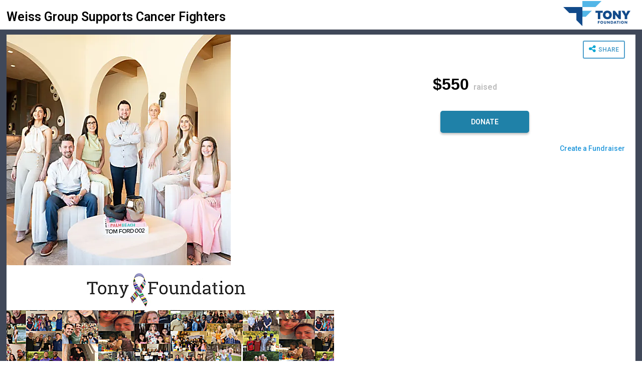

--- FILE ---
content_type: text/html; charset=utf-8
request_url: https://app.betterunite.com/tonyfoundation-weissgroupsupportscancerfighters
body_size: 21610
content:


<!DOCTYPE html>

<html>
<head>
    <title>Weiss Group Supports Cancer Fighters by Tony Foundation | BetterUnite</title>

    <meta name="google-site-verification" content="KnCuKJuUlYJqLGmZVsQiv3kLfmajW9xUqZbsGehNF5k" />
    <meta name="language" content="en" />
    
    <meta name="keywords" content="Fundraising platform for non profits, personal causes, crowdfunding, raise money, fundraisers, crowdfunding sites, fundraising sites, donor management online, BetterUnite, donor management, online fundraising, online crowdfunding, online donations">
    <link type="image/x-icon" rel="shortcut icon" href="/Assets/Images/bulogo/B_Black.jpg">
    <link rel="apple-touch-icon" sizes="180x180" href="/Assets/Images/apple-touch-icon.png" />
    <meta name="viewport" content="width=device-width" />

    <!--Trackers-->
<!-- Google Tag Manager -->
<!-- GTM for primary site -->
<script>
    (function(w,d,s,l,i){w[l]=w[l]||[];w[l].push({'gtm.start':
    new Date().getTime(),event:'gtm.js'});var f=d.getElementsByTagName(s)[0],
    j=d.createElement(s),dl=l!='dataLayer'?'&l='+l:'';j.async=true;j.src=
    'https://www.googletagmanager.com/gtm.js?id='+i+dl;f.parentNode.insertBefore(j,f);
    })(window,document,'script','dataLayer','GTM-5TQJ8HB');</script>

 <script async src="https://www.googletagmanager.com/gtag/js?id=G-9SW0F2JBY6"></script>



<!-- End Google Tag Manager -->
<!-- Facebook Pixel -->
<!--End Trackers-->



    <script>
        var orgRoute = "";
        var campaignRoute = "";
    </script>

    <link href='https://fonts.googleapis.com/css?family=Open+Sans:100,200,300,400,500,600,700' rel='stylesheet' type='text/css' />
    <link href='https://fonts.googleapis.com/css?family=Rubik:100,200,300,400,500,600,700,300' rel='stylesheet' type='text/css' />
    <link href='https://fonts.googleapis.com/css?family=Catamaran:100,200,300,400,700,600,300,500' rel='stylesheet' type='text/css' />
    <link href='https://fonts.googleapis.com/css?family=Roboto:100,200,300,400,500,600,700,300' rel='stylesheet' type='text/css' />
    <link href='https://fonts.googleapis.com/css?family=Oswald:100,200,300,400,500,600,700,300' rel='stylesheet' type='text/css' />
    <link href="https://fonts.googleapis.com/css?family=Lato:100,200,300,400,500,600,700,800,900" rel="stylesheet" />
    <link href="https://fonts.googleapis.com/css?family=PT+Serif" rel="stylesheet" />
    <link href="https://fonts.googleapis.com/css?family=Oxygen:300,400,700" rel="stylesheet" />
    <link rel="stylesheet" href="https://fonts.googleapis.com/icon?family=Material+Icons|Material+Icons+Outlined" />
    <link rel="stylesheet" href="https://maxcdn.bootstrapcdn.com/font-awesome/4.7.0/css/font-awesome.min.css" />


    <link href="/Assets/jquery-ui-1.11.3/jquery-ui.min.css?v=P4tcVdYpANr4QdwgZ2CJpJs2L7luVJHvTJVLkye6IdQ" rel="stylesheet" />
<link href="/Assets/bootstrap/css/bootstrap.min.css?v=PcC7PlDzLK8nTNpnzXYTyMxrZ8xnLbno1RJyEJF2xxs" rel="stylesheet" />
<link href="/Content/StyleSheet.css?v=UKAdvC7-3nl6xK3I1UUoRVJPGaI_gHnAOAQd1ptc-5A" rel="stylesheet" />
<link href="/Assets/FancySelect.css?v=K03PRIgtbJUGy5IBJKM4Bp1a2PMTf6t0KVFIMaPvMgo" rel="stylesheet" />
<link href="/Assets/jquery-tagit/css/jquery.tagit.css?v=B3C4Jjqn1ccQrztq65PP9v_7iIYgaN9cs8vdsJQEMXA" rel="stylesheet" />
<link href="/Assets/jquery-tagit/css/tagit.ui-zendesk.css?v=OKmcqXuFkFKqUPg2e-VQhOvN8sDRQPk4ZQydUcqyp8Y" rel="stylesheet" />


    <script src="/Assets/jquery.2.2.4.min.js?v=74FQJ_DbYmwIBPh4SVtWtQmPyvVRC6GoeVur_TYipR4" type="text/javascript"></script>
<script src="/Assets/jquery-ui-1.12.1/jquery-ui.min.js?v=lhHQDddQRyPzTatGwZD3d23ki_V_SNbtFXGKGVa-eEE" type="text/javascript"></script>
<script src="/Assets/bootstrap/js/bootstrap.min.js?v=WkpTWREKdzvRVNqUxI_9amIzop39WpMUVV9a5sPkdFk" type="text/javascript"></script>
<script src="/Assets/jquery.cookie.js?v=r9al9t5A6eZ7Vf9q_sZv_0gn53XJlquAyelkqHKpJSM" type="text/javascript"></script>
<script src="/Assets/jquery.validate.js?v=1d014-yX_UAEiF6ISi8JEuw7m6H8KT85z2fWNtFJOcY" type="text/javascript"></script>
<script src="/Assets/jquery.validate.unobtrusive.js?v=0R-1Wk1NHfqQTJppix0DrF8k4FMMJt8UtM08wo_W3ak" type="text/javascript"></script>



    <!-- HTML5 shim and Respond.js for IE8 support of HTML5 elements and media queries -->
    <!-- WARNING: Respond.js doesn't work if you view the page via file:// -->
    <!--[if lt IE 9]>
      <script src="https://oss.maxcdn.com/html5shiv/3.7.2/html5shiv.min.js"></script>
      <script src="https://oss.maxcdn.com/respond/1.4.2/respond.min.js"></script>
    <![endif]-->
    <script src="/Assets/FancySelect.js?v=fqzzt6M-Kr2Mlzox3BLIo9COEqBhqKhPmsRCcIKX_54" type="text/javascript"></script>
<script src="/Assets/cloudinary/js/jquery.cloudinary.js?v=e40J78KANGT4jz9Z2DyO2XmwAJldZlNwdTSBRpzTxlg" type="text/javascript"></script>
<script src="/Assets/InputMask/min/jquery.inputmask.bundle.min.js?v=J65YpJEmNs-Di08JCvOma6vnQOwD6g8FXVx7GM5B6s4" type="text/javascript"></script>
<script src="/Assets/InputMask/min/inputmask/phone-codes/phone.min.js?v=oKwRcI0pCTNQXRMYK69LpYbLf1j4dSQzRDrmA9MKd58" type="text/javascript"></script>
<script src="/Assets/jquery-tagit/js/tag-it.min.js?v=IcoqO3RFcaTh9JGj7yQTal16SQpHAD-wTrvvgP2hwzQ" type="text/javascript"></script>
<script src="/Scripts/global.js?v=8YoS0jxJ28tEVUHeoQKLxJgXtuoMr_V_KZfs58P14RI" type="text/javascript"></script>
<script src="/Scripts/Initialize.js?v=TcfKqvXqndpQDm_5KUzhJ8Mn7dUIfFOdwRN13AedOTk" type="text/javascript"></script>



    <script src="/Scripts/vue.min.js?v=nyQashm6D9vAVYlfS-eMHYzUTNNN7PV79tNHLzzsoHM" type="text/javascript"></script>


    <style>
        .content {
            margin-bottom: 0px !important;
            padding-bottom: 0px !important;
            /*padding-bottom: 150px !important;*/
        }
    </style>

    

    
<meta property="fb:app_id" content="1038550812898919" />
<meta property="og:type" content="website" />
<meta property="og:url" content="https://app.betterunite.com/tonyfoundation-weissgroupsupportscancerfighters" />
<meta property="og:title" content="Weiss Group Supports Cancer Fighters" />
<meta property="og:description" content="The Weiss Group has partnered with Tony Foundation to help make an impact in the communities they serve by awarding financial grants to cancer fighters struggling to make ends meet" />
    <meta property="og:image:url" content="https://res.cloudinary.com/betterunite-com/image/upload/fl_lossy,c_limit,f_auto,q_auto,w_768/orgs/tonyfoundation/campaigns/c3e2e202-379d-45cf-c895-08db71a0e0b6/bo9ugp9zdxhkngj1ifqy" />
    <meta property="og:image:secure_url" content="https://res.cloudinary.com/betterunite-com/image/upload/fl_lossy,c_limit,f_auto,q_auto,w_768/orgs/tonyfoundation/campaigns/c3e2e202-379d-45cf-c895-08db71a0e0b6/bo9ugp9zdxhkngj1ifqy" />

<meta name="twitter:card" content="summary_large_image">
<meta name="twitter:site" content="https://app.betterunite.com/tonyfoundation-weissgroupsupportscancerfighters">
<meta name="twitter:title" content="Tony Foundation">
<meta name="twitter:description" content="The Weiss Group has partnered with Tony Foundation to help make an impact in the communities they serve by awarding financial grants to cancer fighters struggling to make ends meet">
    <meta name="twitter:image" content="https://res.cloudinary.com/betterunite-com/image/upload/fl_lossy,c_limit,f_auto,q_auto,w_768/orgs/tonyfoundation/campaigns/c3e2e202-379d-45cf-c895-08db71a0e0b6/bo9ugp9zdxhkngj1ifqy">
<link rel="stylesheet" href="https://cdnjs.cloudflare.com/ajax/libs/animate.css/4.0.0/animate.min.css" />

<style>

    :root {
        --animation-duration: 0.5s;
    }

    #Modal_VerifyGuest {
        --animation-duration: 0.5s;
    }

        #Modal_VerifyGuest.modal {
            text-align: center;
        }

    @media screen and (min-width: 768px) {
        #Modal_VerifyGuest.modal:before {
            display: inline-block;
            vertical-align: middle;
            content: " ";
            height: 100%;
        }
    }

    #Modal_VerifyGuest .modal-dialog {
        display: inline-block;
        text-align: left;
        vertical-align: middle;
    }
</style>



<script>



    var o_o = "5ec2b923-b99b-4d69-bb01-3cc2213baf51";
    var o_c = "c3e2e202-379d-45cf-c895-08db71a0e0b6";

    var Url = "https://app.betterunite.com/tonyfoundation-weissgroupsupportscancerfighters";
    var UrlEncoded = encodeURIComponent(Url);


    window.fbAsyncInit = function () {
        FB.init({
            appId: '1038550812898919',
            xfbml: true,
            version: 'v2.7'
        });
    };

    (function (d, s, id) {
        var js, fjs = d.getElementsByTagName(s)[0];
        if (d.getElementById(id)) { return; }
        js = d.createElement(s); js.id = id;
        js.src = "//connect.facebook.net/en_US/sdk.js";
        fjs.parentNode.insertBefore(js, fjs);
    }(document, 'script', 'facebook-jssdk'));


    window.twttr = (function (d, s, id) {
        var js, fjs = d.getElementsByTagName(s)[0],
            t = window.twttr || {};
        if (d.getElementById(id)) return t;
        js = d.createElement(s);
        js.id = id;
        js.src = "https://platform.twitter.com/widgets.js";
        fjs.parentNode.insertBefore(js, fjs);

        t._e = [];
        t.ready = function (f) {
            t._e.push(f);
        };

        return t;
    }(document, "script", "twitter-wjs"));


    function getFBShares(page) {
        //var shares;
        //$.getJSON("https://graph.facebook.com/?ids=" + page, function (data) {
        //    if (data[page] != null && data[page].share != null) {
        //        shares = data[page].share;
        //        if (shares != null && shares.share_count != null) {
        //            $("#fb-share span").css("padding-left", "10");
        //            $("#fb-share span").html(shares.share_count);
        //        }
        //    }
        //});
    }

    function showTweet() {
        var url = "https://twitter.com/intent/tweet?";
        url += "url=" + UrlEncoded;
        url += "&text=Help our campaign";
        url += "&short_url_length=20"
        window.open(url, "blank", "width=550,height=420;");
    }
    function showFB() {
        var url = "https://www.facebook.com/share.php?u=" + UrlEncoded;
        window.open(url, "blank", "width=550,height=420;");
    }
    function showLinkedIn() {
        var url = "https://www.linkedin.com/shareArticle?mini=true&source=BetterUnite&url=" + UrlEncoded;
        window.open(url, "blank", "width=500,height=600;");
        //https://www.linkedin.com/shareArticle?mini=true&url=http://developer.linkedin.com&title=LinkedIn%20Developer%20Network&summary=My%20favorite%20developer%20program&source=LinkedIn
    }

    $(document).ready(function () {
        campaign.giftDefinitions = [];



        try{
            window.dataLayer.push({
              event: "page_view",
              page_url: window.location.href,
              page_path: window.location.pathname,
              page_title: document.title,
              campaign_type: `Donation Page`
            });
        }catch(err){console.log(err);}

        try{
            window.dataLayer.push({
              event: "page_view",
              page_url: window.location.href,
              page_path: window.location.pathname,
              page_title: document.title,
              campaign_type: `Donation Page`
            });
        }catch(err){console.log(err);}

    });

</script>


<style>
    .btn.fb {
        color: #344e86 !important;
        font-weight: bold !important;
        border-color: #344e86 !important;
    }

        .btn.fb i {
            color: #344e86 !important;
            font-weight: bold !important;
        }

        .btn.fb:hover i {
            color: #fff !important;
            font-weight: bold;
        }

        .btn.fb:hover {
            color: #fff !important;
            background-color: #344e86 !important;
        }

        .btn.fb span {
            text-align: right;
            font-weight: bold;
        }



    .btn.tw {
        color: #00acee !important;
        font-weight: bold !important;
        border-color: #00acee !important;
    }

        .btn.tw i {
            color: #00acee !important;
            font-weight: bold !important;
        }

        .btn.tw:hover i {
            color: #fff !important;
            font-weight: bold;
        }

        .btn.tw:hover {
            color: #fff !important;
            background-color: #00acee !important;
        }



    .btn.copylink {
        color: #ff9600 !important;
        font-weight: bold !important;
        border-color: #ff9600 !important;
    }

        .btn.copylink i {
            color: #ff9600 !important;
            font-weight: bold !important;
        }

        .btn.copylink:hover i {
            color: #fff !important;
            font-weight: bold;
        }

        .btn.copylink:hover {
            color: #fff !important;
            background-color: #ff9600 !important;
        }

        .btn.copylink span {
            text-align: right;
            padding-left: 20px;
            font-weight: bold;
        }

    .carousel-inner > .item {
        height: 100%;
    }

        .carousel-inner > .item > img {
            top: auto;
            left: auto;
            min-width: initial;
            height: auto;
            position: relative;
        }

    .campaignvideo {
        padding-bottom: 56.25%;
    }
</style>

<style>
    .b_base {
        box-shadow: 0 3px 4px rgba(0,0,0,.25);
        font-weight: bold;
        font-family: Lato, "Helvetica Neue", Helvetica, Arial, sans-serif;
    }

    .b_1, .b_4, .b_5 {
        background-color: #2398db;
        color: #fff;
        border-radius: 5px;
        border-color: #fff;
    }

    .b_6 {
        background-color: #fff;
        height: auto !important;
    }

    .b_2 {
        background-color: #1fb971;
        color: #fff;
    }

    .b_3 {
        background-color: #FA666C;
        background-repeat: repeat-x;
        color: #fff;
        border-color: #ed494f;
        box-shadow: 0 1px 0 rgba(255, 255, 255, 0.15) inset, 0 1px 1px rgba(0, 0, 0, 0.075);
        text-shadow: 0 -1px 0 rgba(0, 0, 0, 0.2);
    }

        .b_3:hover {
            background-color: #ed494f;
            background-position: 0 -15px;
            background-image: none !important;
            color: #fff;
        }

    .b_8 {
        background-color: rgba(100,219,192,0.6) !important;
        color: #404859 !important;
    }

    .t_1, .t_2, .t_3, .t_4, .t_5 {
        color: #2398db;
        opacity: 0.8;
    }

    hr.t_1, hr.t_2, hr.t_3, hr.t_4, hr.t_5 {
        border-color: #0ba6d4;
    }
</style>



<style>
    .b_1.b_add {
        color: #fff;
    }
</style>
<style>
    .b_1.b_add {
        background-color: #1f81a8;
    }
</style>

<style>
    .a_1 {
        background-color: rgba(255,255,255,0.15);
    }
</style>









<link href="/Assets/slick-master/slick/slick.css?v=UPXr1NcSIDMfkQgkccIINQjWR6IceCoCjckYXKGWdZ0" rel="stylesheet" />

<script src="/Assets/slick-master/slick/slick.js"></script>
<script src="https://product-gallery.cloudinary.com/all.js?v=refresh2" type="text/javascript"></script>

<input type="hidden" id="signedUpForEventMessaging" value="false" />


<div class="modal fade" id="popupWindow_ShareCampaign" tabindex="-1" role="dialog" aria-labelledby="myModalLabel" aria-hidden="true">
    <div class="modal-dialog  bounceInDown animated">
        <div class="modal-content form-horizontal">
            <form class="form-horizontal" role="form">
                <div class="modal-header tier static pb-none">
                    <div class="indicator"></div>
                    <h3 class="col-sm-8 bold font-roboto">
                        Share<br /><span class="font16 bold">Help get the word out about this campaign!</span>
                    </h3>
                    <i class="fa fa-times-thin fa-3x pull-right" style="line-height:24px;" data-dismiss="modal"></i>
                </div>
                <div style="padding:12px;height:auto;" class="modal-body row pb-xlarge-2">
                    <div class="indicator"></div>
                    <div class="">
                        <div class="col-sm-12 center pt-large">
                            <div class="col-sm-4 text-center">
                                <a style="width:auto;height:auto;line-height:initial;" class="" href="javascript:void(0);" onclick="showFB();" id="fb-share" rel="nofollow" title="Share on Facebook"><i class="facebookblue fa fa-facebook fa-3x"></i><div class="pt-small black bold font-roboto">Facebook</div></a>
                            </div>
                            <div class="col-sm-4 text-center">
                                <a style="width:auto;height:auto;line-height:initial;" class="" href="javascript:void(0);" onclick="showTweet();" id="tw-share" rel="nofollow" title="Tweet"><img src="/assets/images/icons/twitter-x.svg" style="height:35px;" /><div class="pt-small black bold font-roboto">Twitter / X</div></a>
                            </div>
                            <div class="col-sm-4 text-center">
                                <a style="width:auto;height:auto;line-height:initial;" class="" href="javascript:void(0);" onclick="showLinkedIn();" id="linkedin-share" rel="nofollow" title="LinkedIn"><i class="fa-linkedin-square linkedin fa fa-3x "></i><div class="pt-small black bold font-roboto">LinkedIn</div></a>
                            </div>
                        </div>
                        <div class="col-sm-12 center pt-xlarge">
                            <div class="col-sm-4 text-center">
                                <a style="width:auto;height:auto;line-height:initial;" class="" href="mailto:?subject=Please consider supporting Weiss Group Supports Cancer Fighters by Tony Foundation&amp;body=I thought you might be interested in Weiss Group Supports Cancer Fighters. Every little bit counts! Also, please SHARE https://app.betterunite.com/tonyfoundation-weissgroupsupportscancerfighters and help me to get the word out. Thanks again for the support!" id="fb-email" rel="nofollow" title="Share via Email"><i class="fa fa-envelope-o charcoal fa-3x"></i><div class="pt-small black bold font-roboto">Email</div></a>
                            </div>
                            <div class="col-sm-4 text-center">
                                <a style="width:auto;height:auto;line-height:initial;" class="" href="javascript:void(0);" data-target="#divDirectLink" data-toggle="collapse" id="share-link" rel="nofollow" title="Direct Link"><i class="fa fa-share fa-3x charcoal"></i><div class="pt-small black bold font-roboto">Link</div></a>
                            </div>
                            <div class="col-sm-4 text-center">
                                <a style="width:auto;height:auto;line-height:initial;" class="" href="javascript:void(0);" data-target="#divEmbedCode" data-toggle="collapse" id="embed-share" rel="nofollow" title="Embed Code"><i class="fa fa-code fa-3x charcoal"></i><div class="pt-small black bold font-roboto">Embed</div></a>
                            </div>
                        </div>
                        <div class="col-sm-12 collapse pt-large" id="divDirectLink">
                            <hr class="mb-none" />
                            <div class="col-sm-12">
                                <div class="bold col-sm-10 pl-none font-roboto">Direct Link to this campaign</div>
                            </div>
                            <div class="col-sm-12">
                                <input type="text" class="form-control" autocomplete="off" title="Click and copy link" onfocus="this.select();" onmouseup="return false;" value="https://app.betterunite.com/tonyfoundation-weissgroupsupportscancerfighters" />
                                <h6 class="pull-right">Click text &amp; copy link</h6>
                            </div>
                        </div>
                        <div class="col-sm-12 collapse pt-large" id="divEmbedCode">
                            <hr class="mb-none" />
                            <div class="col-sm-12">
                                <div class="bold col-sm-10 pl-none font-roboto">Embed Code for Checkout</div>
                                <div class="col-sm-2 pull-right pr-none text-right"><i class="fa fa-info-circle blue" data-toggle="tooltip" data-placement="top" title="" data-original-title="Incorporate the embed script to your website to allow check out without leaving your site."></i></div>
                            </div>
                            <div class="col-sm-12">
                                <textarea class="form-control" rows="3" autocomplete="off" title="Click and copy check out script" onfocus="this.select();" onmouseup="return false;"><div id='bu-checkout'></div><script src='https://app.betterunite.com/embedjs?u=https://www.betterunite.com/tonyfoundation-weissgroupsupportscancerfighters/Donate?embedded=true'></script></textarea>
                                <h6 class="pull-right">Click text &amp; copy code</h6>
                            </div>
                        </div>
                    </div>
                </div>
            </form>
        </div>
    </div>
</div>




<div class="modal animate__animated animate__faster animate__slideInUp " id="Modal_VerifyGuest" tabindex="-1" role="dialog" aria-labelledby="myModalLabel">
    <div class="modal-dialog" role="document">
        <div class="modal-content">
            <div class="modal-header">
                <i class="fa fa-times-thin fa-3x pull-right" style="line-height:24px;" data-dismiss="modal"></i>
                <div class="font-lato font18 bold pt-xsmall" id="myModalLabel">Login</div>
            </div>
            <div class="modal-body pb-xlarge font-roboto" style="min-height:150px;">

                <form class="form-inline" id="frmCellPhoneLogin">
                    <label class="control-label col-sm-12 font-roboto mb-small">Enter the cell phone you registered with</label>
                    <div class="form-group col-sm-6 mb-medium">
                        <input class="form-control input-lg mt-none" style=""
                               value="" required data-val="true" data-val-maxlength="Cell Phone cannot exceed 20 characters."
                               data-val-maxlength-max="20" for="CellPhone" id="CellPhone" maxlength="20" name="CellPhone" data-val-error="Please provide a valid U.S. phone number"
                               placeholder="Cell Phone" type="text" aria-describedby="CellPhone-error" data-val-regex="Please provide a valid U.S. phone number"
                               data-val-regex-pattern="^\d{10}$|^[^0-9]?\d{3}[^0-9]+\d{3}[^0-9]?\d{4}[^0-9]?$">
                        <div class="field-validation-valid" data-valmsg-for="CellPhone" data-valmsg-replace="true"></div>
                    </div>
                    <button type="button" class="btn btn-primary bg-pink-bright buttonshadow" id="loginCellPhone" data-loading-text="Sending request..." onclick="campaign.verifyCellPhone()">Verify</button>
                    <div class="row text-right font12 mt-medium">
                        <a href="javascript:void(0);" onclick="campaign.toggleVerifyType();" class="blue-bright">Verify by email instead</a>
                    </div>
                </form>
                <form class="form-inline" id="frmGuestEmailLogin" style="display:none;">
                    <label class="control-label col-sm-12 font-roboto mb-small">Enter the email address you registered with</label>
                    <div class="form-group col-sm-6 mb-medium">
                        <input class="form-control input-lg mt-none" data-val="true" data-val-email="Please provide a valid email address."
                               data-val-maxlength="Email cannot exceed 200 characters." data-val-maxlength-max="200" data-val-minlength="Email must be at least 5 characters."
                               data-val-minlength-min="5" for="GuestEmailAddress" id="GuestEmailAddress" maxlength="200" name="GuestEmailAddress" placeholder="Email" type="text" value="" required="required">
                        <div class="field-validation-valid" data-valmsg-for="GuestEmailAddress" data-valmsg-replace="true"></div>
                    </div>
                    <button type="button" class="btn btn-blue-bright" id="loginGuestEmail" data-loading-text="Sending request..." onclick="campaign.verifyGuestEmail()">Verify</button>
                </form>
                <div class="col-sm-12 mb-small text-center bold" id="cellPhoneLoginInstructions" style="display:none;">
                </div>
                <form class="form-inline" id="frmCellPhoneValidateCode" style="display:none;">
                    <div class="form-group col-sm-12 text-center">
                        <div aria-label="Verification code input" class="inline-flex">
                            <div class="pd-r-1">
                                <div class="relative">
                                    <input id="VerificationCode1" type="text" class="cell-input" autocapitalize="off" autocorrect="off" data-a-target="cell-input" value="" maxlength="1">
                                </div>
                            </div>
                            <div class="pd-r-1">
                                <div class="relative">
                                    <input id="VerificationCode2" type="text" class="cell-input" autocapitalize="off" autocorrect="off" data-a-target="cell-input" value="" maxlength="1">
                                </div>
                            </div>
                            <div class="pd-r-1">
                                <div class="relative">
                                    <input id="VerificationCode3" type="text" class="cell-input" autocapitalize="off" autocorrect="off" data-a-target="cell-input" value="" maxlength="1">
                                </div>
                            </div>
                            <div class="pd-r-1">
                                <div class="relative">
                                    <input id="VerificationCode4" type="text" class="cell-input" autocapitalize="off" autocorrect="off" data-a-target="cell-input" value="" maxlength="1">
                                </div>
                            </div>
                        </div>
                    </div>
                    <br />
                    <div class="col-sm-12 font12 pt-medium pb-medium text-center">Did not receive code? <a href="javascript:void(0);" onclick="campaign.resendCode()">Send another code</a>. Or <a href="javascript:void(0);" onclick="campaign.resetVerifyCode()">Start Over</a>.</div>
                </form>
                <div class="col-sm-12  text-center" id="divSuccessCodeVerified" style="display:none;">
                    <div class="col-sm-12">
                        <img style="width:40px;" src="/Assets/Images/checkboxanimated.gif" />
                        <br />
                        <span class="pt-medium font18 bold">Redirecting to your page...</span>
                    </div>
                    <div class="lds-ellipsis blue smallicon mt-medium"><div></div><div></div><div></div></div>
                </div>
            </div>

        </div>
    </div>
</div>



<div class="modal fade" id="popupWindow_CampaignOffer" tabindex="-1" role="dialog" aria-labelledby="myModalLabel" aria-hidden="true">
    <div class="modal-dialog bounceInDown animated">
        <div class="modal-content form-horizontal">
            <div class="modal-body pb-xlarge" style="padding:12px;">
                <div id="divCampaignOfferDetails"><i class='fa fa-3x fa-circle-o-notch fa-spin ml-large blue'></i></div>
            </div>
        </div>
    </div>
</div>


<div class="modal fade" id="popupWindow_ChoosePublicBidderOption" tabindex="-1" role="dialog" aria-labelledby="myModalLabel" aria-hidden="true">
    <div class="modal-dialog bounceInDown animated">
        <div class="modal-content form-horizontal">
            <form class="form-horizontal" role="form">
                <div style="padding:12px;height:100%;" class="modal-body font14 catamaran">
                    <div class="indicator"></div>
                    <div class="row">
                        <div class="col-sm-12 pt-large" id="popupcontent">
                            <div class="text-left col-sm-12 pl-none">
                                <h4>How would you like to register?</h4>
                            </div>
                            <div class="col-sm-12 col-xs-12 pl-none pt-small pb-small">
                                You can either purchase a ticket to attend this event and participate in this auction, OR register to bid on the auction only which does not give you access to attend the event.
                            </div>
                            <div class="col-sm-12 col-xs-12 pl-none pb-large text-right">
                                <a class="btn btn-secondary mt-medium  " href="/tonyfoundation/action/RegisterPreAuth?campaignId=c3e2e202-379d-45cf-c895-08db71a0e0b6"><i class="fa fa-desktop pr-small"></i>Bid Online Only</a>
                                    <a class="btn btn-secondary mt-medium  ml-large" href="/tonyfoundation-weissgroupsupportscancerfighters/donate"><i class="fa fa-ticket pr-small"></i>Get Tickets</a>

                            </div>
                        </div>
                    </div>
                </div>
            </form>
        </div>
    </div>
</div>





<script type="text/javascript">!function(T,l,y){var S=T.location,k="script",D="instrumentationKey",C="ingestionendpoint",I="disableExceptionTracking",E="ai.device.",b="toLowerCase",w="crossOrigin",N="POST",e="appInsightsSDK",t=y.name||"appInsights";(y.name||T[e])&&(T[e]=t);var n=T[t]||function(d){var g=!1,f=!1,m={initialize:!0,queue:[],sv:"5",version:2,config:d};function v(e,t){var n={},a="Browser";return n[E+"id"]=a[b](),n[E+"type"]=a,n["ai.operation.name"]=S&&S.pathname||"_unknown_",n["ai.internal.sdkVersion"]="javascript:snippet_"+(m.sv||m.version),{time:function(){var e=new Date;function t(e){var t=""+e;return 1===t.length&&(t="0"+t),t}return e.getUTCFullYear()+"-"+t(1+e.getUTCMonth())+"-"+t(e.getUTCDate())+"T"+t(e.getUTCHours())+":"+t(e.getUTCMinutes())+":"+t(e.getUTCSeconds())+"."+((e.getUTCMilliseconds()/1e3).toFixed(3)+"").slice(2,5)+"Z"}(),iKey:e,name:"Microsoft.ApplicationInsights."+e.replace(/-/g,"")+"."+t,sampleRate:100,tags:n,data:{baseData:{ver:2}}}}var h=d.url||y.src;if(h){function a(e){var t,n,a,i,r,o,s,c,u,p,l;g=!0,m.queue=[],f||(f=!0,t=h,s=function(){var e={},t=d.connectionString;if(t)for(var n=t.split(";"),a=0;a<n.length;a++){var i=n[a].split("=");2===i.length&&(e[i[0][b]()]=i[1])}if(!e[C]){var r=e.endpointsuffix,o=r?e.location:null;e[C]="https://"+(o?o+".":"")+"dc."+(r||"services.visualstudio.com")}return e}(),c=s[D]||d[D]||"",u=s[C],p=u?u+"/v2/track":d.endpointUrl,(l=[]).push((n="SDK LOAD Failure: Failed to load Application Insights SDK script (See stack for details)",a=t,i=p,(o=(r=v(c,"Exception")).data).baseType="ExceptionData",o.baseData.exceptions=[{typeName:"SDKLoadFailed",message:n.replace(/\./g,"-"),hasFullStack:!1,stack:n+"\nSnippet failed to load ["+a+"] -- Telemetry is disabled\nHelp Link: https://go.microsoft.com/fwlink/?linkid=2128109\nHost: "+(S&&S.pathname||"_unknown_")+"\nEndpoint: "+i,parsedStack:[]}],r)),l.push(function(e,t,n,a){var i=v(c,"Message"),r=i.data;r.baseType="MessageData";var o=r.baseData;return o.message='AI (Internal): 99 message:"'+("SDK LOAD Failure: Failed to load Application Insights SDK script (See stack for details) ("+n+")").replace(/\"/g,"")+'"',o.properties={endpoint:a},i}(0,0,t,p)),function(e,t){if(JSON){var n=T.fetch;if(n&&!y.useXhr)n(t,{method:N,body:JSON.stringify(e),mode:"cors"});else if(XMLHttpRequest){var a=new XMLHttpRequest;a.open(N,t),a.setRequestHeader("Content-type","application/json"),a.send(JSON.stringify(e))}}}(l,p))}function i(e,t){f||setTimeout(function(){!t&&m.core||a()},500)}var e=function(){var n=l.createElement(k);n.src=h;var e=y[w];return!e&&""!==e||"undefined"==n[w]||(n[w]=e),n.onload=i,n.onerror=a,n.onreadystatechange=function(e,t){"loaded"!==n.readyState&&"complete"!==n.readyState||i(0,t)},n}();y.ld<0?l.getElementsByTagName("head")[0].appendChild(e):setTimeout(function(){l.getElementsByTagName(k)[0].parentNode.appendChild(e)},y.ld||0)}try{m.cookie=l.cookie}catch(p){}function t(e){for(;e.length;)!function(t){m[t]=function(){var e=arguments;g||m.queue.push(function(){m[t].apply(m,e)})}}(e.pop())}var n="track",r="TrackPage",o="TrackEvent";t([n+"Event",n+"PageView",n+"Exception",n+"Trace",n+"DependencyData",n+"Metric",n+"PageViewPerformance","start"+r,"stop"+r,"start"+o,"stop"+o,"addTelemetryInitializer","setAuthenticatedUserContext","clearAuthenticatedUserContext","flush"]),m.SeverityLevel={Verbose:0,Information:1,Warning:2,Error:3,Critical:4};var s=(d.extensionConfig||{}).ApplicationInsightsAnalytics||{};if(!0!==d[I]&&!0!==s[I]){var c="onerror";t(["_"+c]);var u=T[c];T[c]=function(e,t,n,a,i){var r=u&&u(e,t,n,a,i);return!0!==r&&m["_"+c]({message:e,url:t,lineNumber:n,columnNumber:a,error:i}),r},d.autoExceptionInstrumented=!0}return m}(y.cfg);function a(){y.onInit&&y.onInit(n)}(T[t]=n).queue&&0===n.queue.length?(n.queue.push(a),n.trackPageView({})):a()}(window,document,{
src: "https://js.monitor.azure.com/scripts/b/ai.2.min.js", // The SDK URL Source
crossOrigin: "anonymous", 
cfg: { // Application Insights Configuration
    connectionString: 'InstrumentationKey=e9b2ad73-3cb7-4213-a92d-1dbbc6508082;IngestionEndpoint=https://centralus-2.in.applicationinsights.azure.com/;LiveEndpoint=https://centralus.livediagnostics.monitor.azure.com/;ApplicationId=f8172179-0280-4062-ad62-3c8370506624'
}});</script></head>
<body style="">

    <!-- Google Tag Manager (noscript) -->
    <noscript>
        <iframe src="https://www.googletagmanager.com/ns.html?id=GTM-5TQJ8HB"
                height="0" width="0" style="display:none;visibility:hidden"></iframe>
    </noscript>
    <!-- End Google Tag Manager (noscript) -->





    <div id="notification" class="notification" style="display:none;">
    </div>



    


    



<style>
    #sponsorListNavBar {
        height: 140px;
        max-height: 140px;
        width: 100%;
    }


    .sponsorlogos .slide img {
        margin-left: auto;
        margin-right: auto;
        max-height: 90px;
    }

    @media (max-width: 480px) {
        #sponsorListNavBar {
            max-height: 120px;
            width: 100%;
        }

        .sponsorlogos .slide img {
            margin-left: auto;
            margin-right: auto;
            max-height: 95px;
        }

        .container::before {
            border: none;
        }
    }
</style>
<input id="Theme_layout" name="Theme.layout" type="hidden" value="v1" />




<div class="modal fade" id="popupWindow_ApplyPromo" tabindex="-1" role="dialog" aria-labelledby="myModalLabel" aria-hidden="true">
    <div class="modal-dialog bounceInDown animated">
        <div class="modal-content form-horizontal">
            <form class="form-horizontal" role="form">
                <div class="modal-header tier static">
                    <div class="indicator"></div>
                    <h4 class="modal-title pull-left">
                        Apply Promotion Code
                    </h4>
                    <a id="lookup_btncancel" class="col-sm-6 btn btn-secondary pull-right mr-small" data-dismiss="modal">Cancel</a>
                    <div id="message"></div>
                </div>
                <div style="padding:12px;height:400px;" class="modal-body font14 catamaran">
                    <div class="indicator"></div>
                    <div class="">
                        <div class="col-sm-12 pt-large" id="popupcontent">
                            <div class="col-sm-6">
                                <input class="input-lg form-control font14" type="text" id="promoCode" placeholder="Enter Promotion Code" />
                            </div>
                            <div class="col-sm-6">
                                <a class="btn btn-secondary" id="btnValidatePromoCode">Validate Code</a>
                            </div>
                            <div class="col-sm-12" id="promoDetails" style="display:none;">
                                <hr class="blue mt-small" />
                                <div id="promoError" class="alert alert-danger"></div>
                                <div id="promoName" class="h4 bold light-pink"></div>
                                <div id="promoInstructions" class="font16"></div>
                            </div>

                        </div>
                    </div>
                </div>
            </form>
        </div>
    </div>
</div>


<div class="modal fade" id="popupWindow_ApplyMembershipPromo" tabindex="-1" role="dialog" aria-labelledby="myModalLabel" aria-hidden="true">
    <div class="modal-dialog bounceInDown animated">
        <div class="modal-content form-horizontal">
            <form class="form-horizontal" role="form">
                <div class="modal-header tier static">
                    <div class="indicator"></div>
                    <h4 class="modal-title pull-left">
                        Verify Membership
                    </h4>
                    <a id="lookup_btncancel" class="col-sm-6 btn btn-secondary pull-right mr-small" data-dismiss="modal">Cancel</a>
                    <div id="message"></div>
                </div>
                <div style="padding:12px;height:auto;" class="modal-body font14 catamaran">
                    <div class="indicator"></div>
                    <div class="row">
                        <div class="col-sm-12 pt-large" id="popupcontent">
                        </div>
                    </div>
                </div>
            </form>
        </div>
    </div>
</div>

<div class="modal fade" id="popupWindow_Link" tabindex="-1" role="dialog" aria-labelledby="myModalLabel" aria-hidden="true">
    <div class="modal-dialog bounceInDown animated">
        <div class="modal-content form-horizontal">
            <form class="form-horizontal" role="form">
                <div class="modal-body" style="padding:12px;max-height:200px;">
                    <div class="indicator"></div>
                    <div class="content">
                        <div id="popupcontent">
                            <div class="row">
                                <div class="col-sm-12 text-center">
                                    <h5>Direct link to this campaign. Copy link and click OK.</h5>
                                </div>
                                <div class="col-sm-8 col-md-offset-2 text-center mb-medium">
                                    <input onfocus="this.select();" onmouseup="return false;" type="text" style="width:100%;" value="https://app.betterunite.com/tonyfoundation-weissgroupsupportscancerfighters" />
                                </div>
                                <div class="col-sm-12 text-center">
                                    <input class="btn bg-blue" type="button" value="     OK     " data-dismiss="modal" />
                                </div>
                            </div>
                        </div>
                    </div>
                </div>
            </form>
        </div>
    </div>
</div>



<div class="modal  fade" id="popupWindow_Join" tabindex="-1" role="dialog" aria-labelledby="myModalLabel" aria-hidden="true">
    <div class="modal-dialog wide bounceInDown animated">
        <div class="modal-content form-horizontal">
            <form class="form-horizontal" role="form">
                <div class="modal-header tier static">
                    <div class="indicator"></div>
                    <h4 class="modal-title pull-left pl-small">
                        Create  a Fundraiser
                    </h4>
                    <a id="lookup_btncancel" class="col-sm-6 btn btn-secondary pull-right mr-small" data-dismiss="modal">Cancel</a>
                    <div id="message"></div>
                </div>
                <div style="padding:12px;height:auto;" class="modal-body font14 catamaran">
                    <div class="indicator"></div>
                    <div class="">
                        <div class="row pb-large pt-medium" id="popupcontent">
                            <div class="col-sm-12 center pb-large font16">
                                Choose your preferred option to start fundraising for this cause
                            </div>
                            <div class="col-sm-offset-3 col-sm-6 center" id="" style="cursor:pointer;" onclick="location.href='/tonyfoundation-weissgroupsupportscancerfighters/donate?fundraiserTeam=new';">
                                <div class="border-purple addshadow pt-medium pb-medium pl-medium pr-medium">
                                    <i class="fa fa-users blue-bright fa-2x"></i><br />
                                    <a class="btn  btn-blue-bright font14 bold font-roboto white mt-small mb-small" href="/tonyfoundation-weissgroupsupportscancerfighters/donate?fundraiserTeam=new">CREATE YOUR OWN FUNDRAISER</a><br />
                                    <div class="pt-small">Choose this option to create your own personal fundraiser. Others can also join you later to become part of your team.</div>
                                </div>
                            </div>
                        </div>
                    </div>
                </div>
            </form>
        </div>
    </div>
</div>



    <nav id="headernav" class="navbar navbar-default navbar-fixed-top b_6 b_add">
        <div class="container">
            <div class="navbar-header" style="width:100%;">
                
    <div class="navbar-brand name campaigntitle " style="text-transform:none;">
            <a href="/tonyfoundation-weissgroupsupportscancerfighters" title="Weiss Group Supports Cancer Fighters" class=" theme_heading customforecolor" style="color:#000000;">Weiss Group Supports Cancer Fighters</a>
    </div>
        <a href="/tonyfoundation" class="media-full theme_heading customforecolor">
            <img class="pull-right pr-small" style="max-height:50px;color:#000000;" src="https://res.cloudinary.com/betterunite-com/image/upload/fl_lossy,q_auto,c_fill,h_50,f_auto/orgs/tonyfoundation/w19ykmug6chlc87cav5o">
        </a>

            </div>
        </div>
    </nav>
    <div class="content-top bg-light-gray">
        

<input data-val="true" data-val-maxlength="The Name cannot exceed 100 characters." data-val-maxlength-max="100" data-val-minlength="The Name must be at least 2 characters long." data-val-minlength-min="2" data-val-required="The Name field is required." id="Org_Name" name="Org.Name" type="hidden" value="Tony Foundation" />
<input id="RouteName" name="RouteName" type="hidden" value="tonyfoundation-weissgroupsupportscancerfighters" />
<input data-val="true" data-val-maxlength="The RouteName cannot exceed 80 characters." data-val-maxlength-max="80" data-val-minlength="The RouteName must be at least 2 characters long." data-val-minlength-min="2" data-val-regex="The RouteName is not in a valid format." data-val-regex-pattern="[a-zA-Z0-9_]&#x2B;([ &#x27;-][a-zA-Z0-9_]&#x2B;)*" data-val-required="The RouteName field is required." id="Org_RouteName" name="Org.RouteName" type="hidden" value="tonyfoundation" />
<input id="ParentCampaignId" name="ParentCampaignId" type="hidden" value="" />
<input id="TeamCampaignId" name="TeamCampaignId" type="hidden" value="" />
<input data-val="true" data-val-required="The CampaignId field is required." id="CampaignId" name="CampaignId" type="hidden" value="c3e2e202-379d-45cf-c895-08db71a0e0b6" />
<input id="EnterpriseOrgId" name="EnterpriseOrgId" type="hidden" value="" />
<input id="ParentCampaign_RouteName" name="ParentCampaign.RouteName" type="hidden" value="" />
<input data-val="true" data-val-required="The Fundraiser Type field is required." id="CampaignType" name="CampaignType" type="hidden" value="OnlineFundraiser" />











<script src="/Scripts/campaign/campaignlanding.js?v=wtyQCYw07DNKSqo1QHHffIlKlB75swkxaUQmo8BbXYo" type="text/javascript"></script>
<script src="/Assets/Jquery.number.js?v=h7WowjKE7XSBslMk22qgf-4hGKBnuNiQPKVHqIWA67Y" type="text/javascript"></script>


<style>
    .campaigntop-bg {
        border-top: solid 1px #e7e7e7;
    }
</style>

<div class="content bg-light-gray" style="overflow-wrap: break-word;word-wrap: break-word;">

    <div id="campaigntop" class="campaignlanding campaigntop-bg" style="padding-top:10px;background-repeat:no-repeat; background-size:cover;background-color:rgb(64, 72, 89)">
        <div class="container">
            <div class="row bg-white" style="border-right:solid 1px #eee;">
                
<style>

    .customforecolor {
        color:#000000!important;
    }

        .customforecolor:hover {
            text-decoration: none;
        }


    .campaignbanner .btn-secondary {
        color:#000000!important; border-color:#000000!important;
    }
    /*#campaignbanner .btn-secondary:hover {
                                background-color: inherit !important;
                            }*/

    #campaignbanner .btn-secondary {
        color:#000000!important; border-color:#000000!important;
    }

    .customforecolor i {
        color:#000000!important;
    }

</style>


<div class="col-sm-8 pl-none pb-none pr-none pt-none">
    <div style="" id="displaycontent">

            <div id="" class="slickcarousel" style="width:800px; max-width:100%;">
                        <div class="slickslide active">
                            <img style="max-height:460px;max-width: 100%;vertical-align: middle;" src="https://res.cloudinary.com/betterunite-com/image/upload/fl_lossy,q_auto,c_limit,f_auto,e_sharpen,h_460/orgs/tonyfoundation/campaigns/c3e2e202-379d-45cf-c895-08db71a0e0b6/bo9ugp9zdxhkngj1ifqy">
                        </div>
                        <div class="slickslide ">
                            <img style="max-height:460px;max-width: 100%;vertical-align: middle;" src="https://res.cloudinary.com/betterunite-com/image/upload/fl_lossy,q_auto,c_limit,f_auto,e_sharpen,h_460/orgs/tonyfoundation/campaigns/c3e2e202-379d-45cf-c895-08db71a0e0b6/ln2vaiusducinqagnyep">
                        </div>
                        <div class="slickslide ">
                            <img style="max-height:460px;max-width: 100%;vertical-align: middle;" src="https://res.cloudinary.com/betterunite-com/image/upload/fl_lossy,q_auto,c_limit,f_auto,e_sharpen,h_460/orgs/tonyfoundation/campaigns/c3e2e202-379d-45cf-c895-08db71a0e0b6/kk2vhd1wliusrjumrkfv">
                        </div>
            </div>
    </div>
</div>
<div class="col-sm-4 pt-small pb-none pr-medium" id="actionArea">
    <div class="hidden-sm hidden-lg hidden-md imagedots pb-medium"></div>

    <div class="row mb-small">
        <div class="col-sm-12 text-right pt-none pl-none pr-none">
                <a class="btn btn-secondary btn-sm input-sm text-right mt-tiny valign-top mb-small" href="javascript:void(0);" data-toggle="modal" data-target="#popupWindow_ShareCampaign" id="share-campaign" rel="nofollow" title="Share"><i class="fa fa-share-alt font16 pr-tiny"></i> SHARE</a>
        </div>
    </div>

        <div class="row pl-none ml-none pr-none pt-medium pb-small fundingprogress" style="">
            <div class="fundedamount customforecolor">
$550
                    <span class="dark-gray bold font-roboto">raised</span>


            </div>

        </div>


        <div class="col-sm-6 col-xs-12 mt-medium xs-pl-none  pr-none mb-medium">
            <a href="javascript: void(0);" onclick="campaign.donate(0);" 
            class="btn b_base font-roboto font14 bold stretch b_1 b_add b_custom_text">DONATE</a>
        </div>




    <div class="col-sm-12 col-xs-12 pl-none pr-none">

                <a href="javascript: showJoin();" class="blue-bright font-roboto bold-500 pull-right opacity-full pb-small">Create  a Fundraiser</a>
    </div>


</div>






            </div>
        </div>
    </div>

    <div class="container campaignlanding">

        
<style>

    .campaigncontentdescription {
        grid-area: description;
        width: 100%;
    }

    .campaigncontentsidebar {
        grid-area: items;
    }

    .campaigncontentheadline {
        grid-area: headline;
    }

    .sidefooter {
        grid-area: sidefooter;
    }

    .campaigncontentarea {
        /*display: grid;*/
        display: flex;
        grid-template-rows: max-content;
        grid-template-areas: 'headline headline headline headline headline headline headline headline items' 'description description description description description description description description items' 'description description description description description description description description sidefooter';
        grid-gap: 0px 30px;
        /*grid-gap:0px 20px;*/
        padding: 10px;
    }

    @media print, screen and (max-width : 480px) {
        .campaigncontentarea {
            display: grid;
            grid-template-columns: 100%;
            grid-template-areas: 'headline' 'items' 'description' 'sidefooter';
        }


        .campaigncontentsidebar {
            min-width: 100%;
            max-width: 100%;
/*             min-width: 330px;
            max-width: 330px;
 */        }

        #ticketsarea {
            width: 100%;
            max-width: 100%;
        }
    }
</style>



<div class="campaigncontentarea ">
    <div class="campaigncontentdescription pt-small pl-medium">
        <div class="campaigncontentheadline">
            <div class="hidden-xs imagedots"></div>
                    <div class="col-md-12 pt-medium pb-none pr-small pl-none h4 fancy bold font18">
                        <p>The Weiss Group has partnered with Tony Foundation to help make an impact in the communities they serve by awarding financial grants to cancer fighters struggling to make ends meet</p>
                    </div>
        </div>
        <form id="frmGifts" name="frmGifts" action="/tonyfoundation-weissgroupsupportscancerfighters/CampaignDonate" method="POST">
            <input name="__RequestVerificationToken" type="hidden" value="CfDJ8Iarjeyq_3hLpAaorZSn2veVtNlyyByp8sc52FOy-l1Fn9TWjavFKO6034ylevxt1mLc7_DzplwL7mQ74czpO0bSU4iiOvjs8MQQM79-A3u6Ty6fVQsAtfZ_lxs8H1e6zz-IM-OeCT8DoA68mL2hmG4" />

            <input type="hidden" id="offersInCart" name="offersInCart" value="" />
            <input type="hidden" id="SessionId" name="SessionId" value="" />
            <input type="hidden" id="tags" name="tags" />


                    <div class="col-sm-12 pl-none pr-none pb-xlarge-2">
                        


    <div id="causes" class="row">
        <div class="col-sm-12 pl-none">
            <p>&nbsp;</p>

<p><u><strong>TONY FOUNDATION</strong></u></p>

<p>&nbsp;</p>

<p>A cancer diagnosis turns a family&rsquo;s world upside down. While the shock of such news is still fresh, life and its obligations continue &ndash; sometimes with mounting medical bills and other financial stresses. This is especially critical when the person who is diagnosed with cancer happens to be the financial provider for the family, and their medical condition is serious enough that they are no longer able to work.</p>

<p>&nbsp;</p>

<p>Tony Foundation is a non-profit corporation based in Austin, Texas. Their&nbsp;goal is to help fill a critical financial need that comes with a new cancer diagnosis. Tony Laudadio&rsquo;s family faced this very predicament &ndash; first, when he was diagnosed in 2013, at age 29, with renal cell carcinoma &ndash; and again, two years later, when he was diagnosed with brain cancer (completely unrelated to the renal cancer). He and his family understand the struggle of facing a sudden battery of tests, treatments and even surgeries, while being unable to work due to cancer. Immediate expenses pile up quick, adding to an already intense level of stress and worry.</p>

<p>&nbsp;</p>

<p>&nbsp;</p>

<p><u><strong>THE WEISS GROUP</strong></u></p>

<p>&nbsp;</p>

<p>The Weiss Group&#39;s mission as real estate advisors is to bring a unique combination of traditional values and modern technology to the table, making them&nbsp;a valuable asset for your buying and selling process. Their&nbsp;ability to provide a personalized value proposition to each client sets them&nbsp;apart and makes us them an&nbsp;indispensable resource.</p>

<p>&nbsp;</p>

<p><em>By partnering with Tony Foundation, a local nonprofit fighting cancer, they are now becoming a pillar in the community to share the successes they have with those struggling to keep a roof over their heads while they navigate the cancer journey. The Weiss group will be donating a set amount from every sale they make to Tony Foundation and they have already committed sponsorship dollars and volunteer hours to the cause! Join them in this partnership and we can all DO GOOD in our communities TOGETHER!</em></p>

<p>&nbsp;</p>

<p>&nbsp;</p>

<p><u><strong>HOW YOU CAN GET INVOLVED</strong></u></p>

<p>&nbsp;</p>

<p><span style="font-size:16px"><strong>1. DONATE with the buttons&nbsp;above</strong></span></p>

<p><span style="font-size:16px"><strong>2. SHARE this Page with friends</strong></span></p>

<p><span style="font-size:16px"><strong>3. FOLLOW @tonyfoundation &amp; @weissgroupATX on Social Media</strong></span></p>

<p>&nbsp;</p>

<p>&nbsp;</p>

<p>Thank you for supporting this important initiative and please share with others!!</p>

<p>&nbsp;</p>

<p><img src="https://res.cloudinary.com/betterunite-com/image/upload/c_limit,f_auto,q_auto,w_750/v1/orgs/tonyfoundation/campaigns/c3e2e202-379d-45cf-c895-08db71a0e0b6/scs8jvhqiehe2rkxdfwf" /></p>

        </div>
    </div>

                    </div>
                    <div class="col-sm-12 pl-none pr-none pb-xlarge-2" id="area_1_section_leaderboard">
                        <div class="row">
                            <div class="col-sm-8 pl-medium mt-large">
                                <h4 class="fancy  bold orange">Fundraise for this campaign?</h4>
                                <div class="block font14">You can run your own campaign that will benefit the above campaign.<br><a class="bold blue" href="javascript:showJoin();">Click to start your own fundraiser for this campaign</a></div>
                            </div>
                        </div>




                    </div>




            <div class="row mt-large" id="cartArea" style="display:none;">

                <h4 class="fancy bold blue pl-none ">Check out</h4>
                <div id="cartItems">
                </div>

                <div class="col-sm-12  pl-none pr-none" style="height:1px;border-bottom-width: 3px;border-bottom-color: #ccc;border-bottom-style: double;">
                </div>
                <div class="col-sm-6 h5 pl-none pt-small bold">Total</div>
                <div class="col-sm-6 text-right pt-small pr-none bold" id="cartTotal">
                </div>
                <div class="col-sm-12 pr-none">
                    <a class="btn btn-primary mt-medium pull-right" id="btnCheckOut" onclick="campaign.checkOut();">Check out</a>
                </div>
            </div>

        </form>

    </div>
        <div class="campaigncontentsidebar mt-medium" id="ticketsarea">

            <form id="frmGifts" name="frmGifts" action="/tonyfoundation-weissgroupsupportscancerfighters/CampaignDonate" method="POST">
                <input name="__RequestVerificationToken" type="hidden" value="CfDJ8Iarjeyq_3hLpAaorZSn2veVtNlyyByp8sc52FOy-l1Fn9TWjavFKO6034ylevxt1mLc7_DzplwL7mQ74czpO0bSU4iiOvjs8MQQM79-A3u6Ty6fVQsAtfZ_lxs8H1e6zz-IM-OeCT8DoA68mL2hmG4" />

                <input type="hidden" id="offersInCart" name="offersInCart" value="" />
                <input type="hidden" id="SessionId" name="SessionId" value="" />
                <input type="hidden" id="tags" name="tags" />


                <div class="row pb-medium" id="area_2_section_buttons">
                    







        <script>
            $("#area_2_section_buttons").hide();
        </script>

                </div>

                <div class="row">

                            <div class="col-sm-12 pl-none pr-none pb-large" id="area_2_section_donationamounts">
                                



    <div class="row pb-small">
        <div class="col-md-6col-md-12  col-sm-12 pl-none pr-none pl-none">
            <h4 class="fancy bold t_1 t_add">Donate</h4>
            <div class="col-sm-12 pl-none pr-none"><hr class="col-sm-4 t_1 t_add mb-none" /></div>
            <div class="font14 font-roboto"> </div>
                    <div class="col-sm-4 col-xs-6 mt-small pl-xsmall pr-xsmall"><a class="btn b_base b_1 b_add" style="width:100%;" type="button" href="javascript: void(0);" onclick="campaign.donate(1000);">$1,000</a></div>
                    <div class="col-sm-4 col-xs-6 mt-small pl-xsmall pr-xsmall"><a class="btn b_base b_1 b_add" style="width:100%;" type="button" href="javascript: void(0);" onclick="campaign.donate(500);">$500</a></div>
                    <div class="col-sm-4 col-xs-6 mt-small pl-xsmall pr-xsmall"><a class="btn b_base b_1 b_add" style="width:100%;" type="button" href="javascript: void(0);" onclick="campaign.donate(100);">$100</a></div>
                    <div class="col-sm-4 col-xs-6 mt-small pl-xsmall pr-xsmall"><a class="btn b_base b_1 b_add" style="width:100%;" type="button" href="javascript: void(0);" onclick="campaign.donate(50);">$50</a></div>
                <div class="col-sm-8 col-xs-12 mt-small pl-xsmall pr-xsmall">
                    <a id="btnDonateOther" class="btn b_base b_1 b_add" style="width:100%;" type="button" href="javascript: void(0);">Other</a>
                    <div id="divDonateOther" class="" style="display:none;">
                        <div class="input-group">
                            <span class="input-group-addon">$</span>
                            <input id="txtDonateAmount" type="text" class="form-control currency input-lg" maxlength="10">
                            <span class="input-group-btn">
                                <button class="btn b_base b_1 b_add" type="button" onclick="campaign.donate();">Go</button>
                            </span>
                        </div>
                        
                    </div>
                </div>
        </div>
    </div>



    <div class="row mt-large">
        <div class="mt-small mb-small col-sm-4">

            <div id="dsEasyButtonContainer"></div>
            <div id="donateStockLearnMore" style="display:none;"><a class="font12 font-roboto" href="javascript:void(0);" data-toggle="tooltip" data-title="It’s now fast, safe and free to make a tax-advantaged stock gift! Avoid capital gains tax and maximize your deduction by donating appreciated stock instead of cash. Increase your impact with a pre-tax gift in minutes. To learn more visit <a href='https://donatestock.com/for-donors' target='_blank' class='white'>https://donatestock.com/for-donors</a>">Learn more</a></div>
            <script>
                (function (w, d, s, o, f, js, fjs) {
                    w[o] = w[o] || function () { (w[o].q = w[o].q || []).push(arguments) };
                    js = d.createElement(s), fjs = d.getElementsByTagName(s)[0];
                    js.id = o; js.src = f; js.async = true; fjs.parentNode.insertBefore(js, fjs);
                }(window, document, 'script', 'dsEasyButton', 'https://donatestock.com/EasyButton.js'));

                dsEasyButton('init', {
                    element: document.getElementById('dsEasyButtonContainer'),      // Required
                    ein: '824077026',                                                 // Required
                    partnerCode: 'bu01',
                    preloadNonprofit: false,                               // if false, button is always rendered
                    debug: true,
                    style: {
                        dark: true
                    },
                    renderButton: (open, nonprofit) => {

                        let button = document.createElement('a');
                        button.innerHTML = "<img src='/Assets/Images/logos/donatestock_logo_long_dark.svg' style='height:40px;' />";
                        button.className = "btn facebook p-none";
                        button.style = "height:40px;";
                        button.onclick = open;
                        //button.innerHTML = 'Make a stock gift to ' + nonprofit.name;
                        $("#donateStockLearnMore").show();
                        return button;
                    },
                    //onInit: (nonprofitExists) => console.log('Widget: init, nonprofit exists: ', nonprofitExists),
                    onDonationFormOpen: () => console.log('Widget: donation form opened'),
                    onDonationFormClose: () => console.log('Widget: donation form closed'),
                    onDonationSuccessful: (donationUuid) => console.log('Widget: donation successful', donationUuid),
                });
            </script>
        </div>
    </div>

                            </div>
                            <div class="col-sm-12 pl-none pr-none pb-large" id="area_2_section_donations">
                                

<script>
            $("#area_2_section_donations").hide();
</script>

                            </div>

                </div>

                <div class="row mt-large" id="cartArea" style="display:none;">

                    <h4 class="fancy bold blue pl-none ">Check out</h4>
                    <div id="cartItems">
                    </div>

                    <div class="col-sm-12  pl-none pr-none" style="height:1px;border-bottom-width: 3px;border-bottom-color: #ccc;border-bottom-style: double;">
                    </div>
                    <div class="col-sm-6 h5 pl-none pt-small bold">Total</div>
                    <div class="col-sm-6 text-right pt-small pr-none bold" id="cartTotal">
                    </div>
                    <div class="col-sm-12 pr-none">
                        <a class="btn btn-primary mt-medium pull-right" id="btnCheckOut" onclick="campaign.checkOut();">Check out</a>
                    </div>
                </div>

            </form>

            <div class="area_2_sidefooter">
                




<div class="row mt-xlarge-2">
    <h4 class="fancy bold t_1 t_add">Organizer</h4>
    <div class="col-sm-12 pl-none pt-none pr-none"><hr class="col-sm-6 bold t_1 t_add mt-none mb-none" /></div>
</div>

<div class="row pl-none ml-none pr-none pt-small pb-small bg-gray">
    <div class="row">
        <div class="col-sm-12">
                <span class="block overflow-nowrapX" title="Tony Foundation">
                    <i class="fa fa-building pr-xsmall" title="Organization Name"></i>
                        <a target="_blank" href="/tonyfoundation">Tony Foundation</a>
                </span>
            
                <span class="block overflow-nowrap" title="Tony Laudadio"><i class="fa fa-user pr-small" title="Contact Name"></i>Tony Laudadio</span>
                    <span class="block overflow-nowrapX" title="tony@tonyfoundation.org"><i class="fa fa-envelope" style="padding-right:7px;"></i><a style="color:inherit;" href="mailto:tony@tonyfoundation.org">tony@tonyfoundation.org</a> <i style="color:#0ba6d4 " class="fa  fa-check" title=" email is verified"></i></span>
                    <span class="block overflow-nowrap" title="Austin, TX">
                        <i class="fa fa-map-marker" style="padding-right:12px;"></i>Austin, TX
                    </span>
                        <span class="block overflow-nowrap" title="(512) 653-3514">
                            <i class="fa fa-phone pr-small"></i>(512) 653-3514
                        </span>
                <span class="block overflow-nowrap" title="http://tonyfoundation.org">
                    <i class="fa fa-location-arrow pr-small"></i><a target="_blank" href="http://tonyfoundation.org">http://tonyfoundation.org</a>
                </span>
        </div>
        <div class="col-sm-12 mt-small">
                <span class="block"><i class="fa fa-bookmark " style="min-width:20px;"></i>Nonprofit  Organization</span>
                <span class="block"><i class="fa fa-check " style="min-width:20px;"></i>Donations Tax Deductible</span>
        </div>
    </div>

</div>

<div class="row mb-small mt-small">
    <div class="col-sm-12">
        <ul class="social-icons circle social-hover text-right pull-left">
                <li><a title="facebook" class="facebook" target="_blank" href="https://www.facebook.com/tonyfoundation/"><i class="fa fa-facebook"></i></a></li>
                <li><a title="instagram" class="rss" target="_blank" href="https://www.instagram.com/tonyfoundation/"><i class="fa fa-instagram"></i></a></li>
                <li><a title="linked-in" class="linkedin" target="_blank" href="https://www.linkedin.com/company/tony-foundation/"><i class="fa fa-linkedin"></i></a></li>
        </ul>
    </div>
</div>


            </div>
        </div>

</div>





    </div>


</div>



<script>
    var $modal_Link;



    function showLink() {

        $modal_Link = $("#popupWindow_Link").modal({
            show: false,
            width: 500,
            keyboard: true,
            cache: false
        });

        $modal_Link.modal('show');

    }

    var $modal_Join;
    function showJoin() {
        $modal_Join = $("#popupWindow_Join").modal({
            show: false,
            width: 500,
            keyboard: true,
            cache: false
        });

        $modal_Join.modal('show');
    }


    theme_background_style = "background-color:rgb(64, 72, 89)";
    theme_background_credit = "";
    forecolor = "#000000";

</script>


<script type="text/javascript">$.cloudinary.responsive()</script>




    </div>
        <div class="footer shortX pt-large pb-medium">
            <div class="container clearfix">
                <div class="row">
                    <!--footer container-->
                    <div class="col-sm-12 center first" style="padding-top:100px;">
                        <p class="pb-small">Powered by</p>
                        <a href="/" class="h4 nounderline">
                            <a href="https://betterunite.com" class="h4 nounderline"><img src="/Assets/Home23/img/betterunitelogo2023.svg" style="height:30px;" /></a>
                        </a>
                        <div class="footer-disc">
                            <p class="pt-small">Unified Platform for Fundraising and Event Management</p>
                        </div>
                    </div>
                    <div class="row">
                        <div class="col-sm-4 col-sm-offset-4 copyright font12 center mt-small pb-small">
                            <p>©2025 BetterUnite All rights reserved</p>
                        </div>
                    </div>
                </div>
            </div>
        </div>

    


    <script type="text/javascript">$.cloudinary.responsive()</script>

</body>
</html>


--- FILE ---
content_type: text/css; charset=UTF-8
request_url: https://app.betterunite.com/Assets/FancySelect.css?v=K03PRIgtbJUGy5IBJKM4Bp1a2PMTf6t0KVFIMaPvMgo
body_size: 991
content:
div.fancy-select{position:relative;text-transform:uppercase;color:#262626}div.fancy-select.disabled{opacity:.5}div.fancy-select select:focus+div.trigger{box-shadow:0 0 0 1px #ccc}div.fancy-select select:focus+div.trigger.open{box-shadow:none}div.fancy-select div.trigger{border-radius:2px;cursor:pointer;padding:6px 24px 5px 9px;white-space:nowrap;overflow:hidden;text-overflow:ellipsis;position:relative;background:#fff;border:1px solid #ccc;border-top-color:#ccc;color:#262626;box-shadow:0 1px 2px rgba(0,0,0,.2);width:100%;transition:all 240ms ease-out;-webkit-transition:all 240ms ease-out;-moz-transition:all 240ms ease-out;-ms-transition:all 240ms ease-out;-o-transition:all 240ms ease-out}div.fancy-select div.trigger:after{content:"";display:block;position:absolute;width:0;height:0;border:5px solid transparent;border-top-color:#ccc;top:12px;right:9px}div.fancy-select div.trigger.open{background:#fff;border:1px solid #ccc;color:#262626;box-shadow:none}div.fancy-select div.trigger.open:after{border-top-color:#ccc}div.fancy-select ul.options{padding-left:0;list-style:none;margin:0;position:absolute;top:40px;left:0;visibility:hidden;opacity:0;z-index:50;max-height:200px;overflow:auto;background:#fff;border-radius:2px;border-top:1px solid #ccc;box-shadow:0 1px 2px rgba(0,0,0,.2);min-width:200px;width:100%;transition:opacity 300ms ease-out,top 300ms ease-out,visibility 300ms ease-out;-webkit-transition:opacity 300ms ease-out,top 300ms ease-out,visibility 300ms ease-out;-moz-transition:opacity 300ms ease-out,top 300ms ease-out,visibility 300ms ease-out;-ms-transition:opacity 300ms ease-out,top 300ms ease-out,visibility 300ms ease-out;-o-transition:opacity 300ms ease-out,top 300ms ease-out,visibility 300ms ease-out}div.fancy-select ul.options.open{visibility:visible;top:40px;opacity:1;transition:opacity 300ms ease-out,top 300ms ease-out;-webkit-transition:opacity 300ms ease-out,top 300ms ease-out;-moz-transition:opacity 300ms ease-out,top 300ms ease-out;-ms-transition:opacity 300ms ease-out,top 300ms ease-out;-o-transition:opacity 300ms ease-out,top 300ms ease-out}div.fancy-select ul.options.overflowing{top:auto;bottom:40px;transition:opacity 300ms ease-out,bottom 300ms ease-out,visibility 300ms ease-out;-webkit-transition:opacity 300ms ease-out,bottom 300ms ease-out,visibility 300ms ease-out;-moz-transition:opacity 300ms ease-out,bottom 300ms ease-out,visibility 300ms ease-out;-ms-transition:opacity 300ms ease-out,bottom 300ms ease-out,visibility 300ms ease-out;-o-transition:opacity 300ms ease-out,bottom 300ms ease-out,visibility 300ms ease-out}div.fancy-select ul.options.overflowing.open{top:auto;bottom:50px;transition:opacity 300ms ease-out,bottom 300ms ease-out;-webkit-transition:opacity 300ms ease-out,bottom 300ms ease-out;-moz-transition:opacity 300ms ease-out,bottom 300ms ease-out;-ms-transition:opacity 300ms ease-out,bottom 300ms ease-out;-o-transition:opacity 300ms ease-out,bottom 300ms ease-out}div.fancy-select ul.options li{padding:8px 12px;color:#262626;cursor:pointer;white-space:nowrap;transition:all 150ms ease-out;-webkit-transition:all 150ms ease-out;-moz-transition:all 150ms ease-out;-ms-transition:all 150ms ease-out;-o-transition:all 150ms ease-out}div.fancy-select ul.options li.selected{background-color:#eee;color:#262626}div.fancy-select ul.options li.hover{color:#000;background-color:#eee}

--- FILE ---
content_type: text/javascript; charset=UTF-8
request_url: https://app.betterunite.com/Scripts/Initialize.js?v=TcfKqvXqndpQDm_5KUzhJ8Mn7dUIfFOdwRN13AedOTk
body_size: 1316
content:
function initControls(){$("select").not(".not-fancy").not(".js-select").fancySelect({includeBlank:!0});$("select").not(".not-fancy").not(".js-select").fancySelect().on("change.fs",function(){$(this).trigger("change.$")});$(".selectpicker").length>0&&$(".selectpicker").selectpicker();$.validator.methods.date=function(n,t){return this.optional(t)||moment(n,dateFormat.toUpperCase()).isValid()};$(".date-control").datepicker({constrain:!0,minDate:new Date(1800,1,1),maxDate:new Date(2200,1,1),dateFormat:getDateFormat()}).on("change",function(){var n=$(this).datepicker("getDate"),t=new Date(1800,1,1),i=new Date(2200,1,1);n<t?(alert("Invalid date"),$(this).datepicker("setDate","")):n>i&&(alert("Invalid date"),$(this).datepicker("setDate",""))});typeof $(".time-control").timepicker!="undefined"&&$(".time-control").timepicker({timeFormat:"h:i A",step:15});$(".currency-tip").inputmask({alias:"decimal",allowMinus:!1,autoUnmask:!0,clearIncomplete:!0,digits:2,prefix:"",placeholder:""});$(".currency-tip").on("focus",function(){$(this).select()});$(".currency-decimal").inputmask({alias:"decimal",allowMinus:!1,autoUnmask:!0,clearIncomplete:!0,digits:2,prefix:"",placeholder:""});$(".currency-decimal").on("focus",function(){$(this).select()});$(".percent").inputmask({alias:"decimal",allowMinus:!1,autoUnmask:!0,clearIncomplete:!0,digits:2,prefix:"",placeholder:"",rightAlign:!1});$(".percent").on("focus",function(){$(this).select()});if($(".currency").inputmask({alias:"currency",allowMinus:!1,autoUnmask:!0,clearIncomplete:!0,digits:0,prefix:"",placeholder:""}),!navigator.userAgent.match(/SAMSUNG|SGH-[I|N|T]|GT-[I|P|N]|SM-[N|P|T|Z|G]|SHV-E|SCH-[I|J|R|S]|SPH-L/i))$(".currency").on("focus",function(){$(this).select()});$(".currency").on("change",function(){$("input[for='"+$(this).attr("id")+"']").val($(this).inputmask("unmaskedvalue"))});$(".number").inputmask({alias:"number",allowMinus:!1,autoUnmask:!0,clearIncomplete:!0,digits:0,prefix:"",placeholder:""});$(".wholenumber").inputmask({alias:"numeric",autoUnmask:!0,allowMinus:!1,clearIncomplete:!0,digits:0,prefix:"",placeholder:""});isAndroid&&($(".currency").inputmask("remove"),$(".number").inputmask("remove"),$(".percent").inputmask("remove"),$(".currency-tip").inputmask("remove"));var n=window.location.href.toLowerCase();$("nav ul.nav a").filter(function(){return $("#CampaignType").length>0&&$("#CampaignType").val()=="Event"?n.indexOf("campaign")>=0&&this.href.indexOf("#")<0&&this.href.toLowerCase().indexOf("event")>=0:n.indexOf("managetables")>=0||n.indexOf("manageteams")>=0||n.indexOf("managepurchases")>=0||n.indexOf("manageparticipants")>=0||n.indexOf("manageauction")>=0?n.indexOf("campaign")>=0&&this.href.toLowerCase().indexOf("event")>=0:n.indexOf(this.href.toLowerCase())>=0}).parent().addClass("active");$("body").on("hidden.bs.modal",".modal",function(){$(this).removeData("bs.modal")})}var ua=navigator.userAgent.toLowerCase(),isAndroid=ua.indexOf("android")>-1;$(document).on("ready",function(){initControls()})

--- FILE ---
content_type: text/javascript
request_url: https://app.betterunite.com/Assets/cloudinary/js/jquery.cloudinary.js?v=e40J78KANGT4jz9Z2DyO2XmwAJldZlNwdTSBRpzTxlg
body_size: 11345
content:
/*
 * Cloudinary's jQuery library - v1.0.19
 * Copyright Cloudinary
 * see https://github.com/cloudinary/cloudinary_js
 */

(function (factory) {
  'use strict';
  if (typeof define === 'function' && define.amd) {
    // Register as an anonymous AMD module:
    define([
      'jquery',
      'jquery.ui.widget',
      'jquery.iframe-transport',
      'jquery.fileupload'
    ], factory);
  } else {
    // Browser globals:
    var $ = window.jQuery;
    factory($);
    $(function() {
      if($.fn.cloudinary_fileupload !== undefined) {
        $("input.cloudinary-fileupload[type=file]").cloudinary_fileupload();
      }
    });
  }
}(function ($) {
  'use strict';
  var CF_SHARED_CDN = "d3jpl91pxevbkh.cloudfront.net";
  var OLD_AKAMAI_SHARED_CDN = "cloudinary-a.akamaihd.net";
  var AKAMAI_SHARED_CDN = "res.cloudinary.com";
  var SHARED_CDN = AKAMAI_SHARED_CDN;
  
  function utf8_encode (argString) {
    // http://kevin.vanzonneveld.net
    // +   original by: Webtoolkit.info (http://www.webtoolkit.info/)
    // +   improved by: Kevin van Zonneveld (http://kevin.vanzonneveld.net)
    // +   improved by: sowberry
    // +    tweaked by: Jack
    // +   bugfixed by: Onno Marsman
    // +   improved by: Yves Sucaet
    // +   bugfixed by: Onno Marsman
    // +   bugfixed by: Ulrich
    // +   bugfixed by: Rafal Kukawski
    // +   improved by: kirilloid
    // *     example 1: utf8_encode('Kevin van Zonneveld');
    // *     returns 1: 'Kevin van Zonneveld'

    if (argString === null || typeof argString === "undefined") {
      return "";
    }

    var string = (argString + ''); // .replace(/\r\n/g, "\n").replace(/\r/g, "\n");
    var utftext = '',
        start, end, stringl = 0;

    start = end = 0;
    stringl = string.length;
    for (var n = 0; n < stringl; n++) {
      var c1 = string.charCodeAt(n);
      var enc = null;

      if (c1 < 128) {
        end++;
      } else if (c1 > 127 && c1 < 2048) {
        enc = String.fromCharCode((c1 >> 6) | 192, (c1 & 63) | 128);
      } else {
        enc = String.fromCharCode((c1 >> 12) | 224, ((c1 >> 6) & 63) | 128, (c1 & 63) | 128);
      }
      if (enc !== null) {
        if (end > start) {
          utftext += string.slice(start, end);
        }
        utftext += enc;
        start = end = n + 1;
      }
    }

    if (end > start) {
      utftext += string.slice(start, stringl);
    }

    return utftext;
  }
  
  function crc32 (str) {
    // http://kevin.vanzonneveld.net
    // +   original by: Webtoolkit.info (http://www.webtoolkit.info/)
    // +   improved by: T0bsn
    // +   improved by: http://stackoverflow.com/questions/2647935/javascript-crc32-function-and-php-crc32-not-matching
    // -    depends on: utf8_encode
    // *     example 1: crc32('Kevin van Zonneveld');
    // *     returns 1: 1249991249
    str = utf8_encode(str);
    var table = "00000000 77073096 EE0E612C 990951BA 076DC419 706AF48F E963A535 9E6495A3 0EDB8832 79DCB8A4 E0D5E91E 97D2D988 09B64C2B 7EB17CBD E7B82D07 90BF1D91 1DB71064 6AB020F2 F3B97148 84BE41DE 1ADAD47D 6DDDE4EB F4D4B551 83D385C7 136C9856 646BA8C0 FD62F97A 8A65C9EC 14015C4F 63066CD9 FA0F3D63 8D080DF5 3B6E20C8 4C69105E D56041E4 A2677172 3C03E4D1 4B04D447 D20D85FD A50AB56B 35B5A8FA 42B2986C DBBBC9D6 ACBCF940 32D86CE3 45DF5C75 DCD60DCF ABD13D59 26D930AC 51DE003A C8D75180 BFD06116 21B4F4B5 56B3C423 CFBA9599 B8BDA50F 2802B89E 5F058808 C60CD9B2 B10BE924 2F6F7C87 58684C11 C1611DAB B6662D3D 76DC4190 01DB7106 98D220BC EFD5102A 71B18589 06B6B51F 9FBFE4A5 E8B8D433 7807C9A2 0F00F934 9609A88E E10E9818 7F6A0DBB 086D3D2D 91646C97 E6635C01 6B6B51F4 1C6C6162 856530D8 F262004E 6C0695ED 1B01A57B 8208F4C1 F50FC457 65B0D9C6 12B7E950 8BBEB8EA FCB9887C 62DD1DDF 15DA2D49 8CD37CF3 FBD44C65 4DB26158 3AB551CE A3BC0074 D4BB30E2 4ADFA541 3DD895D7 A4D1C46D D3D6F4FB 4369E96A 346ED9FC AD678846 DA60B8D0 44042D73 33031DE5 AA0A4C5F DD0D7CC9 5005713C 270241AA BE0B1010 C90C2086 5768B525 206F85B3 B966D409 CE61E49F 5EDEF90E 29D9C998 B0D09822 C7D7A8B4 59B33D17 2EB40D81 B7BD5C3B C0BA6CAD EDB88320 9ABFB3B6 03B6E20C 74B1D29A EAD54739 9DD277AF 04DB2615 73DC1683 E3630B12 94643B84 0D6D6A3E 7A6A5AA8 E40ECF0B 9309FF9D 0A00AE27 7D079EB1 F00F9344 8708A3D2 1E01F268 6906C2FE F762575D 806567CB 196C3671 6E6B06E7 FED41B76 89D32BE0 10DA7A5A 67DD4ACC F9B9DF6F 8EBEEFF9 17B7BE43 60B08ED5 D6D6A3E8 A1D1937E 38D8C2C4 4FDFF252 D1BB67F1 A6BC5767 3FB506DD 48B2364B D80D2BDA AF0A1B4C 36034AF6 41047A60 DF60EFC3 A867DF55 316E8EEF 4669BE79 CB61B38C BC66831A 256FD2A0 5268E236 CC0C7795 BB0B4703 220216B9 5505262F C5BA3BBE B2BD0B28 2BB45A92 5CB36A04 C2D7FFA7 B5D0CF31 2CD99E8B 5BDEAE1D 9B64C2B0 EC63F226 756AA39C 026D930A 9C0906A9 EB0E363F 72076785 05005713 95BF4A82 E2B87A14 7BB12BAE 0CB61B38 92D28E9B E5D5BE0D 7CDCEFB7 0BDBDF21 86D3D2D4 F1D4E242 68DDB3F8 1FDA836E 81BE16CD F6B9265B 6FB077E1 18B74777 88085AE6 FF0F6A70 66063BCA 11010B5C 8F659EFF F862AE69 616BFFD3 166CCF45 A00AE278 D70DD2EE 4E048354 3903B3C2 A7672661 D06016F7 4969474D 3E6E77DB AED16A4A D9D65ADC 40DF0B66 37D83BF0 A9BCAE53 DEBB9EC5 47B2CF7F 30B5FFE9 BDBDF21C CABAC28A 53B39330 24B4A3A6 BAD03605 CDD70693 54DE5729 23D967BF B3667A2E C4614AB8 5D681B02 2A6F2B94 B40BBE37 C30C8EA1 5A05DF1B 2D02EF8D";

    var crc = 0;
    var x = 0;
    var y = 0;

    crc = crc ^ (-1);
    for (var i = 0, iTop = str.length; i < iTop; i++) {
      y = (crc ^ str.charCodeAt(i)) & 0xFF;
      x = "0x" + table.substr(y * 9, 8);
      crc = (crc >>> 8) ^ x;
    }

    crc = crc ^ (-1);
    //convert to unsigned 32-bit int if needed
    if (crc < 0) {crc += 4294967296;}
    return crc;
  }

  function option_consume(options, option_name, default_value) {
    var result = options[option_name];
    delete options[option_name];
    return typeof(result) == 'undefined' ? default_value : result;
  }

  function build_array(arg) {
    if (!arg) {
      return [];
    } else if ($.isArray(arg)) {
      return arg;
    } else { 
      return [arg];
    }
  }

  function present(value) {
    return typeof value != 'undefined' && ("" + value).length > 0;
  }

  function process_base_transformations(options) {
    var transformations = build_array(options.transformation);
    var all_named = true;
    for (var i = 0; i < transformations.length; i++) {
      all_named = all_named && typeof(transformations[i]) == 'string';
    }
    if (all_named) {
      return [];
    }
    delete options.transformation;
    var base_transformations = []; 
    for (var i = 0; i < transformations.length; i++) {
      var transformation = transformations[i];
      if (typeof(transformation) == 'string') {
        base_transformations.push("t_" + transformation);
      } else {
        base_transformations.push(generate_transformation_string($.extend({}, transformation)));
      }
    }
    return base_transformations;
  }

  function process_size(options) {
    var size = option_consume(options, 'size');
    if (size) {
      var split_size = size.split("x");
      options.width = split_size[0];
      options.height = split_size[1];
    }    
  }

  function process_html_dimensions(options) {
    var width = options.width, height = options.height;
    var has_layer = options.overlay || options.underlay;     
    var crop = options.crop;
    var use_as_html_dimensions = !has_layer && !options.angle && crop != "fit" && crop != "limit" && crop != "lfill";
    if (use_as_html_dimensions) {
      if (width && !options.html_width && width !== "auto" && parseFloat(width) >= 1) options.html_width = width;
      if (height && !options.html_height && parseFloat(height) >= 1) options.html_height = height;
    }
    if (!crop && !has_layer) {
      delete options.width;
      delete options.height;
    }    
  }

  var TRANSFORMATION_PARAM_NAME_MAPPING = {
    angle: 'a',
    background: 'b',
    border: 'bo',
    color: 'co',
    color_space: 'cs',
    crop: 'c',
    default_image: 'd',
    delay: 'dl',
    density: 'dn',
    dpr: 'dpr',
    effect: 'e',
    fetch_format: 'f',
    flags: 'fl',
    gravity: 'g',
    height: 'h',
    opacity: 'o',
    overlay: 'l',
    page: 'pg',
    prefix: 'p',
    quality: 'q',
    radius: 'r',
    transformation: 't',
    underlay: 'u',
    width: 'w',
    x: 'x',
    y: 'y'
  };

  var TRANSFORMATION_PARAM_VALUE_MAPPING = {
    angle: function(angle){ return build_array(angle).join("."); },
    background: function(background) { return background.replace(/^#/, 'rgb:');},
    border: function(border) {
      if ($.isPlainObject(border)) { 
        var border_width = "" + (border.width || 2);
        var border_color = (border.color || "black").replace(/^#/, 'rgb:');
        border = border_width + "px_solid_" + border_color;
      }
      return border;        
    },
    color: function(color) { return color.replace(/^#/, 'rgb:');},
    dpr: function(dpr) {
      dpr = dpr.toString();
      if (dpr === "auto") {
        return "1.0";
      } else if (dpr.match(/^\d+$/)) {
        return dpr + ".0";
      } else {
        return dpr;
      }
    },
    effect: function(effect) { return build_array(effect).join(":");},
    flags: function(flags) { return build_array(flags).join(".")},
    transformation: function(transformation) { return build_array(transformation).join(".")}
  };

  function generate_transformation_string(options) {
    var base_transformations = process_base_transformations(options);
    process_size(options);
    process_html_dimensions(options);
    
    var params = [];
    for (var param in TRANSFORMATION_PARAM_NAME_MAPPING) {
      var value = option_consume(options, param);
      if (!present(value)) continue;
      if (TRANSFORMATION_PARAM_VALUE_MAPPING[param]) {        
        value = TRANSFORMATION_PARAM_VALUE_MAPPING[param](value);
      }
      if (!present(value)) continue;
      params.push(TRANSFORMATION_PARAM_NAME_MAPPING[param] + "_" + value);
    }
    params.sort();

    var raw_transformation = option_consume(options, 'raw_transformation');
    if (present(raw_transformation)) params.push(raw_transformation);
    var transformation = params.join(",");
    if (present(transformation)) base_transformations.push(transformation);
    return base_transformations.join("/");
  }

  function absolutize(url) {
    if (!url.match(/^https?:\//)) {
      var prefix = document.location.protocol + "//" + document.location.host;
      if (url[0] == '?') {
        prefix += document.location.pathname;
      } else if (url[0] != '/') {
        prefix += document.location.pathname.replace(/\/[^\/]*$/, '/');
      }        
      url = prefix + url;
    }
    return url;
  }

  function cloudinary_url(public_id, options) { 
    options = options || {};
    var type = option_consume(options, 'type', 'upload');
    if (type == 'fetch') {
      options.fetch_format = options.fetch_format || option_consume(options, 'format');
    }
    var transformation = generate_transformation_string(options);
    var resource_type = option_consume(options, 'resource_type', "image");
    var version = option_consume(options, 'version');
    var format = option_consume(options, 'format');
    var cloud_name = option_consume(options, 'cloud_name', $.cloudinary.config().cloud_name);
    if (!cloud_name) throw "Unknown cloud_name";
    var private_cdn = option_consume(options, 'private_cdn', $.cloudinary.config().private_cdn);    
    var secure_distribution = option_consume(options, 'secure_distribution', $.cloudinary.config().secure_distribution);    
    var cname = option_consume(options, 'cname', $.cloudinary.config().cname);
    var cdn_subdomain = option_consume(options, 'cdn_subdomain', $.cloudinary.config().cdn_subdomain);
    var shorten = option_consume(options, 'shorten', $.cloudinary.config().shorten);
    var secure = option_consume(options, 'secure', window.location.protocol == 'https:');
    var protocol = option_consume(options, 'protocol', $.cloudinary.config().protocol);
    var trust_public_id = option_consume(options, 'trust_public_id'); 

    if (type == 'fetch') {
      public_id = absolutize(public_id); 
    }
    
    if (public_id.match(/^https?:/)) {
      if (type == "upload" || type == "asset") return public_id;
      public_id = encodeURIComponent(public_id).replace(/%3A/g, ":").replace(/%2F/g, "/"); 
    } else {
      // Make sure public_id is URI encoded.
      public_id = encodeURIComponent(decodeURIComponent(public_id)).replace(/%3A/g, ":").replace(/%2F/g, "/");      
      if (format) {
        if (!trust_public_id) public_id = public_id.replace(/\.(jpg|png|gif|webp)$/, '');
        public_id = public_id + "." + format;
      }
    }

    var prefix = secure ? 'https://' : (window.location.protocol === 'file:' ? "file://" : 'http://');
    prefix = protocol ? protocol + '//' : prefix;
    if (cloud_name.match(/^\//) && !secure) {
      prefix = "/res" + cloud_name;
    } else {
      var shared_domain = !private_cdn;
      if (secure) {        
        if (!secure_distribution || secure_distribution == OLD_AKAMAI_SHARED_CDN) {
          secure_distribution = private_cdn ? cloud_name + "-res.cloudinary.com" : SHARED_CDN;
        }
        shared_domain = shared_domain || secure_distribution == SHARED_CDN;
        prefix += secure_distribution;
      } else {
        var subdomain = cdn_subdomain ? "a" + ((crc32(public_id) % 5) + 1) + "." : "";
        var host = cname || (private_cdn ? cloud_name + "-res.cloudinary.com" : "res.cloudinary.com" );
        prefix += subdomain + host;
      }
      if (shared_domain) prefix += "/" + cloud_name;
    }
    if (shorten && resource_type == "image" && type == "upload") {
      resource_type = "iu";
      type = undefined;
    }
    if (public_id.search("/") >= 0 && !public_id.match(/^v[0-9]+/) && !public_id.match(/^https?:\//) && !present(version)) {
      version = 1;
    }

    var url = [prefix, resource_type, type, transformation, version ? "v" + version : "",
               public_id].join("/").replace(/([^:])\/+/g, '$1/');
    return url;
  }

  function default_stoppoints(width) {
    return 10 * Math.ceil(width / 10);
  }

  function prepare_html_url(public_id, options) {
    if ($.cloudinary.config('dpr') && !options.dpr) {
      options.dpr = $.cloudinary.config('dpr');
    }
    var url = cloudinary_url(public_id, options);
    var width = option_consume(options, 'html_width');
    var height = option_consume(options, 'html_height');
    if (width) options.width = width;
    if (height) options.height = height;    
    return url;
  }

  function get_config(name, options, default_value) {
    var value = options[name] || $.cloudinary.config(name);
    if (typeof(value) == 'undefined') value = default_value;
    return value;
  }

  var cloudinary_config = null;
  var responsive_config = null;
  var responsive_resize_initialized = false;
  var device_pixel_ratio_cache = {};

  $.cloudinary = {
    CF_SHARED_CDN: CF_SHARED_CDN,  
    OLD_AKAMAI_SHARED_CDN: OLD_AKAMAI_SHARED_CDN,
    AKAMAI_SHARED_CDN: AKAMAI_SHARED_CDN,
    SHARED_CDN: SHARED_CDN,    
    config: function(new_config, new_value) {
      if (!cloudinary_config) {
        cloudinary_config = {};
        $('meta[name^="cloudinary_"]').each(function() {
          cloudinary_config[$(this).attr('name').replace("cloudinary_", '')] = $(this).attr('content');
        });
      }
      if (typeof(new_value) != 'undefined') {
        cloudinary_config[new_config] = new_value;
      } else if (typeof(new_config) == 'string') {
        return cloudinary_config[new_config];
      } else if (new_config) {
        cloudinary_config = new_config;
      }
      return cloudinary_config;
    },
    url: function(public_id, options) {
      options = $.extend({}, options);
      return cloudinary_url(public_id, options);    
    },    
    url_internal: cloudinary_url,
    transformation_string: function(options) {
      options = $.extend({}, options);
      return generate_transformation_string(options);
    },
    image: function(public_id, options) {
      options = $.extend({}, options);
      var url = prepare_html_url(public_id, options);
      var img = $('<img/>').data('src-cache', url).attr(options).cloudinary_update(options);
      return img;
    },
    facebook_profile_image: function(public_id, options) {
      return $.cloudinary.image(public_id, $.extend({type: 'facebook'}, options));
    },
    twitter_profile_image: function(public_id, options) {
      return $.cloudinary.image(public_id, $.extend({type: 'twitter'}, options));
    },
    twitter_name_profile_image: function(public_id, options) {
      return $.cloudinary.image(public_id, $.extend({type: 'twitter_name'}, options));
    },
    gravatar_image: function(public_id, options) {
      return $.cloudinary.image(public_id, $.extend({type: 'gravatar'}, options));
    },
    fetch_image: function(public_id, options) {
      return $.cloudinary.image(public_id, $.extend({type: 'fetch'}, options));
    },
    sprite_css: function(public_id, options) {
      options = $.extend({type: 'sprite'}, options);
      if (!public_id.match(/.css$/)) options.format = 'css';
      return $.cloudinary.url(public_id, options);
    },
    /** 
     * Turn on hidpi (dpr_auto) and responsive (w_auto) processing according to the current container size and the device pixel ratio.
     * Use the following classes:
     * - cld-hidpi - only set dpr_auto
     * - cld-responsive - update both dpr_auto and w_auto
     * @param: options
     * - responsive_resize - should responsive images be updated on resize (default: true).
     * - responsive_debounce - if set, how many milliseconds after resize is done before the image is replaces (default: 100). Set to 0 to disable.
     * - responsive_use_stoppoints: 
     *   - true - always use stoppoints for width
     *   - "resize" - use exact width on first render and stoppoints on resize (default)
     *   - false - always use exact width
     * Stoppoints - to prevent creating a transformation for every pixel, stop-points can be configured. The smallest stop-point that is larger than
     *    the wanted width will be used. The default stoppoints are all the multiples of 10. See calc_stoppoint for ways to override this.
     */
    responsive: function(options) {
      responsive_config = $.extend(responsive_config || {}, options);
      $('img.cld-responsive, img.cld-hidpi').cloudinary_update(responsive_config);
      var responsive_resize = get_config('responsive_resize', responsive_config, true);
      if (responsive_resize && !responsive_resize_initialized) {
        responsive_config.resizing = responsive_resize_initialized = true;
        var timeout = null;
        $(window).on('resize', function() {
          var debounce = get_config('responsive_debounce', responsive_config, 100);
          function reset() {
            if (timeout) {
              clearTimeout(timeout); 
              timeout = null;
            }
          }
          function run() {
            $('img.cld-responsive').cloudinary_update(responsive_config);  
          }
          function wait() {
            reset();
            setTimeout(function() { reset(); run(); }, debounce);
          }
          if (debounce) {
            wait();
          } else {
            run();
          }
        });
      }
    },    
    /**
     * Compute the stoppoint for the given element and width.
     * By default the stoppoint will be the smallest multiple of 10 larger than the width.
     * These can be overridden by either setting the data-stoppoints attribute of an image or using $.cloudinary.config('stoppoints', stoppoints).
     * The value can be either:
     * - an ordered list of the wanted stoppoints
     * - a comma separated ordered list of stoppoints
     * - a function that returns the stoppoint given the wanted width.
     */
    calc_stoppoint: function (element, width) {
      var stoppoints = $(element).data('stoppoints') || $.cloudinary.config().stoppoints || default_stoppoints;
      if (typeof(stoppoints) === 'function') {
        return stoppoints(width);
      }
      if (typeof(stoppoints) === 'string') {
        stoppoints = $.map(stoppoints.split(","), function(val){ return parseInt(val); });
      }
      var i = stoppoints.length - 2;
      while (i >= 0 && stoppoints[i] >= width) {
        i--;
      }
      return stoppoints[i+1];
    },
    device_pixel_ratio: function() {    
      var dpr = window.devicePixelRatio || 1;
      var dpr_string = device_pixel_ratio_cache[dpr];      
      if (!dpr_string) {
        dpr_string = dpr.toString();
        if (dpr_string.match(/^\d+$/)) dpr_string += ".0";
        device_pixel_ratio_cache[dpr] = dpr_string;
      }
      return dpr_string;
    }
  };

  $.fn.cloudinary = function(options) {
    this.filter('img').each(function() {
      var img_options = $.extend({width: $(this).attr('width'), height: $(this).attr('height'),
                                  src: $(this).attr('src')}, $(this).data(), options);
      var public_id = option_consume(img_options, 'source', option_consume(img_options, 'src')); 
      var url = prepare_html_url(public_id, img_options);
      $(this).data('src-cache', url).attr({width: img_options.width, height: img_options.height});
    }).cloudinary_update(options);
    return this;
  };

  /** 
   * Update hidpi (dpr_auto) and responsive (w_auto) fields according to the current container size and the device pixel ratio.
   * Only images marked with the cld-responsive class have w_auto updated.
   * options: 
   * - responsive_use_stoppoints: 
   *   - true - always use stoppoints for width
   *   - "resize" - use exact width on first render and stoppoints on resize (default)
   *   - false - always use exact width
   * - responsive:
   *   - true - enable responsive on this element. Can be done by adding cld-responsive.
   *            Note that $.cloudinary.responsive() should be called once on the page. 
   */
  $.fn.cloudinary_update = function(options) {
    options = options || {};
    var responsive_use_stoppoints = get_config('responsive_use_stoppoints', options, "resize");
    var exact = responsive_use_stoppoints === false || (responsive_use_stoppoints == "resize" && !options.resizing);

    this.filter('img').each(function() {
      if (options.responsive) {
        $(this).addClass('cld-responsive');
      }
      var attrs = {};
      var src = $(this).data('src-cache') || $(this).data('src');

      if (!src) return;
      var responsive = $(this).hasClass('cld-responsive') && src.match(/\bw_auto\b/);
      if (responsive) {
        var container = $(this).parent()[0];
        var containerWidth = container ? container.clientWidth : 0;
        if (containerWidth == 0) {
          // container doesn't know the size yet. Usually because the image is hidden or outside the DOM.
          return; 
        }
        
        var requestedWidth = exact ? containerWidth : $.cloudinary.calc_stoppoint(this, containerWidth);          
        var currentWidth = $(this).data('width') || 0; 
        if (requestedWidth > currentWidth) {
          // requested width is larger, fetch new image
          $(this).data('width', requestedWidth);
        } else {
          // requested width is not larger - keep previous
          requestedWidth = currentWidth;
        }
        src = src.replace(/\bw_auto\b/g, "w_" + requestedWidth);
        attrs.width = null;
        attrs.height = null;
      }
      // Update dpr according to the device's devicePixelRatio
      attrs.src = src.replace(/\bdpr_(1\.0|auto)\b/g, "dpr_" + $.cloudinary.device_pixel_ratio());
      $(this).attr(attrs);
    });
    return this;
  };


  var webp = null;
  $.fn.webpify = function(options, webp_options) {
    var that = this;
    options = options || {};
    webp_options = webp_options || options;
    if (!webp) { 
      webp = $.Deferred();
      var webp_canary = new Image();
      webp_canary.onerror = webp.reject;
      webp_canary.onload = webp.resolve;
      webp_canary.src = '[data-uri]';
    }
    $(function() {
      webp.done(function() {
        $(that).cloudinary($.extend({}, webp_options, {format: 'webp'}));
      }).fail(function() {
        $(that).cloudinary(options);
      });
    });
    return this;
  };
  $.fn.fetchify = function(options) {
    return this.cloudinary($.extend(options, {'type': 'fetch'}));
  };
  if (!$.fn.fileupload) {
    return;
  }
  $.cloudinary.delete_by_token = function(delete_token, options) {
    options = options || {};
    var url = options.url;
    if (!url) {
      var cloud_name = options.cloud_name || $.cloudinary.config().cloud_name;
      url = "https://api.cloudinary.com/v1_1/" + cloud_name + "/delete_by_token";
    }
    var dataType = $.support.xhrFileUpload ? "json" : "iframe json";
    return $.ajax({
      url: url,
      method: "POST",
      data: {token: delete_token},
      headers: {"X-Requested-With": "XMLHttpRequest"},
      dataType: dataType
    });
  };

  $.fn.cloudinary_fileupload = function(options) {
    var initializing = !this.data('blueimpFileupload');
    if (initializing) {
      options = $.extend({
        maxFileSize: 20000000,
        dataType: 'json',
        headers: {"X-Requested-With": "XMLHttpRequest"}
      }, options);
    }
    this.fileupload(options);
    
    if (initializing) {
      this.bind("fileuploaddone", function(e, data) {
        if (data.result.error) return;      
        data.result.path = ["v", data.result.version, "/", data.result.public_id, 
                            data.result.format ? "." + data.result.format : ""].join("");
    
        if (data.cloudinaryField && data.form.length > 0) {
          var upload_info = [data.result.resource_type, data.result.type, data.result.path].join("/") + "#" + data.result.signature;  
          var multiple = $(e.target).prop("multiple");
          var add_field = function() {
            $('<input></input>').attr({type: "hidden", name: data.cloudinaryField}).val(upload_info).appendTo(data.form);
          };
          
          if (multiple) {
            add_field();
          } else {          
            var field = $(data.form).find('input[name="' + data.cloudinaryField + '"]');
            if (field.length > 0) {
              field.val(upload_info);
            } else {
              add_field();
            }
          }
        }
        $(e.target).trigger('cloudinarydone', data);
      });
      
      this.bind("fileuploadstart", function(e){
        $(e.target).trigger('cloudinarystart');
      });
      this.bind("fileuploadstop", function(e){
        $(e.target).trigger('cloudinarystop');
      });
      this.bind("fileuploadprogress", function(e,data){
        $(e.target).trigger('cloudinaryprogress',data);
      });
      this.bind("fileuploadprogressall", function(e,data){
        $(e.target).trigger('cloudinaryprogressall',data);
      });
      this.bind("fileuploadfail", function(e,data){
        $(e.target).trigger('cloudinaryfail',data);
      });
      this.bind("fileuploadalways", function(e,data){
        $(e.target).trigger('cloudinaryalways',data);
      });

      if (!this.fileupload('option').url) {
        var cloud_name = options.cloud_name || $.cloudinary.config().cloud_name;
        var upload_url = "https://api.cloudinary.com/v1_1/" + cloud_name + "/upload";
        this.fileupload('option', 'url', upload_url);
      }
    }
    return this;
  };
  
  $.fn.cloudinary_upload_url = function(remote_url) {
    this.fileupload('option', 'formData').file = remote_url; 
    this.fileupload('add', { files: [ remote_url ] }); 
    delete(this.fileupload('option', 'formData').file);    
  };
    
  $.fn.unsigned_cloudinary_upload = function(upload_preset, upload_params, options) {
    options = options || {};
    upload_params = $.extend({}, upload_params) || {};

    if (upload_params.cloud_name) {
      options.cloud_name = upload_params.cloud_name;
      delete upload_params.cloud_name;
    }

    // Serialize upload_params
    for (var key in upload_params) {
      var value = upload_params[key];
      if ($.isPlainObject(value)) {
        upload_params[key] = $.map(value, function(v, k){return k + "=" + v;}).join("|");      
      } else if ($.isArray(value)) {
        if (value.length > 0 && $.isArray(value[0])) {
          upload_params[key] = $.map(value, function(array_value){return array_value.join(",");}).join("|");                
        } else {
          upload_params[key] = value.join(",");  
        }
      }
    }
    if (!upload_params.callback) {
      upload_params.callback = "/cloudinary_cors.html";
    }
    upload_params.upload_preset = upload_preset;

    options.formData = upload_params;

    if (options.cloudinary_field) {
      options.cloudinaryField = options.cloudinary_field;
      delete options.cloudinary_field;
    }
        
    var html_options = options.html || {};
    html_options["class"] = "cloudinary_fileupload " + (html_options["class"] || "");
    if (options.multiple) html_options.multiple = true;
    this.attr(html_options).cloudinary_fileupload(options);
    return this;
  };
  
  $.cloudinary.unsigned_upload_tag = function(upload_preset, upload_params, options) {
    return $('<input/>').attr({type: "file", name: "file"}).unsigned_cloudinary_upload(upload_preset, upload_params, options);
  };
}));


--- FILE ---
content_type: text/javascript; charset=UTF-8
request_url: https://app.betterunite.com/Scripts/global.js?v=8YoS0jxJ28tEVUHeoQKLxJgXtuoMr_V_KZfs58P14RI
body_size: 14756
content:
function getDateFormat(){return typeof countryCode!="undefined"&&countryCode!="US"&&(dateFormat="dd/mm/yy"),dateFormat}function pad(n,t){return n=n.toString(),n.length<t?pad("0"+n,t):n}function getDatePickerDateAsISO(n){return $("#"+n).length>0&&$("#"+n).datepicker("getDate")!=null&&$("#"+n).datepicker("getDate").length!=0?$("#"+n).datepicker("getDate").toISOString():null}function getFilterForActivitySearch(n){n=="completed"&&({}.statustoinclude=[4])}function RefreshPage(n){var t=$(GridPagingSettings).data(n);t&&ShowPage(n,t.PageIndex,t.PageSize,t.OrderByField,t.OrderByAsc,t.Filter,t.url,t.callback)}function ShowPage(n,t,i,r,u,f,e,o,s){var h,c;t<0&&(t=0);$(GridPagingSettings).data(n)!=null&&$(GridPagingSettings).data(n).TotalPages&&t>=$(GridPagingSettings).data(n).TotalPages&&(t=$(GridPagingSettings).data(n).TotalPages-1);i==null&&(i=isNaN($.cookie("default_pagesize"))?10:$.cookie("default_pagesize"));h={};h.Filter={};!f||(c=f(),typeof c!="undefined"&&c!=null&&typeof c.filter!="undefined"&&c.filter!=null?h=$.extend(h,c):h.Filter=f());h.PagingSettings={PageSize:i,PageIndex:t,OrderByField:r,OrderByAsc:u};h.Filter.PagingSettings=h.PagingSettings;h.GridId=n;$.ajax({url:e,type:"POST",data:h,cache:!1,success:function(t){var r,u;$(".prev-post").button("reset");$(".next-post").button("reset");try{r=60;typeof sessionInMinutes!=null&&sessionInMinutes!=null&&(r=sessionInMinutes);sessionExpires=(new moment).utc().add(r,"m").toISOString();Global.initSessionTimeOutDetection()}catch(f){}$("[id='"+n+"']").hide().html(t).fadeIn();$(".row.datarow").last().find("span").addClass("last");u=$.cookie("default_pagesize");u&&(i!=u*1?$("#"+n+" #pinPageSize").show():$("#"+n+" #pinPageSize").hide());Global.PopoverReInit();Global.TooltipReInit();o&&o()},error:function(n){$(".prev-post").button("reset");$(".next-post").button("reset");Global.initSessionTimeOutDetection();n!=null&&typeof n!="undefined"&&typeof n.responseText!="undefined"&&alert(n.responseText);s&&s(n)}})}function setPageSize(n){if(typeof orgRoute!="undefined"&&orgRoute!=null){var t={};t.option="DefaultPageSize";t.val=n;$.ajax({method:"POST",url:"/"+orgRoute+"/action/UpdateOrgOption",data:t,"async":!1}).fail(function(n){alert(Global.GetJsonMessage(n))}).done(function(){console.log("updated org pagesize:"+n);$.cookie("default_pagesize",n*1);$("[id='pinPageSize']").hide();Global.ShowNotificationToast("Option is set successfully!");console.log("pagesize now:"+$.cookie("default_pagesize"))})}}function NoAccess(){var n=document.querySelector("#carouselUpgrade"),t=new bootstrap.Carousel(n,{interval:4e3,ride:"carousel",pause:!0});$("#popupWindow_NoAccess").modal("show")}function loadPage(n){location.href=n}function copyToClipboard(n){var t=document.createElement("textarea"),i;t.value=n;t.setAttribute("readonly","");t.style.position="absolute";t.style.left="-9999px";document.body.appendChild(t);i=document.getSelection().rangeCount>0?document.getSelection().getRangeAt(0):!1;t.select();document.execCommand("copy");document.body.removeChild(t);i&&(document.getSelection().removeAllRanges(),document.getSelection().addRange(i))}function removeURLParameter(n,t){var u=n.split("?"),f,i,r;if(u.length>=2){for(f=encodeURIComponent(t)+"=",i=u[1].split(/[&;]/g),r=i.length;r-->0;)i[r].lastIndexOf(f,0)!==-1&&i.splice(r,1);return u[0]+(i.length>0?"?"+i.join("&"):"")}return n}function IsSafari(){if(ua.indexOf("safari")!=-1)return ua.indexOf("chrome")>-1?!1:!0}var EmptyGuid="00000000-0000-0000-0000-000000000000",dateFormat="mm/dd/yy",dateHSFormat="m/d/Y",dateTimeHSFormat="m/d/Y h:i K",ua=navigator.userAgent.toLowerCase(),isAndroid=ua.indexOf("android")>-1,topMenuOffset=80,ACTIVITYTYPE_NOTE="1",ACTIVITYTYPE_PHONECALL="2",ACTIVITYTYPE_EMAIL="3",ACTIVITYTYPE_SMS="4",ACTIVITYTYPE_TASK="5",ACTIVITYTYPE_ALERT="6",ACTIVITYTYPE_MEETING="7",ACTIVITYSTATUS_OPEN="1",ACTIVITYSTATUS_COMPLETED="3",ACTIVITYSTATUS_CANCELLED="4",REGEX_EMAIL="([a-z0-9!#$%&'*+/=?^_`{|}~-]+(?:.[a-z0-9!#$%&'*+/=?^_`{|}~-]+)*@(?:[a-z0-9](?:[a-z0-9-]*[a-z0-9])?.)+[a-z0-9](?:[a-z0-9-]*[a-z0-9])?)",IsMobile=!1,PagingSettings,GridPagingSettings,isSafari;$(document).on("ready",function(){IsMobile=window.matchMedia("only screen and (max-width: 760px)").matches});PagingSettings={};GridPagingSettings={};var sessionCountDownInterval=null,checkSessionInterval=null,alertWithinSecondsOfExpiration=120,limit_b_overlay_card='<span class="card-pinned-top-end limit_b_c"><span class="avatar avatar-xss avatar-circle opacity-50" style="background-color:#d2007d;color:#fff;"><span class="avatar-initials"><img style="width:10px;" src="/assets/images/bulogo/b_white_trimmed.png" /><\/span><\/span><\/span>',limit_b_overlay_btn='<span class="ps-2 limit_b_c"><span class="avatar avatar-xss avatar-circle opacity-50" style="background-color:#d2007d;color:#fff;"><span class="avatar-initials"><img style="width:8px;" src="/assets/images/bulogo/b_white_trimmed.png" /><\/span><\/span><\/span>',ACCESS_RIGHT_INTEGRATION=2,ACCESS_RIGHT_EVENT=3,ACCESS_RIGHT_DONORINSIGHTS=4,ACCESS_RIGHT_EMAILMARKETING=5,ACCESS_RIGHT_GUESTIMPORT=6,ACCESS_RIGHT_SENDINGDOMAIN=10,ACCESS_RIGHT_MFA=11,ACCESS_RIGHT_DOCUMENTMANAGEMENT=12,ACCESS_RIGHT_WORDTEMPLATES=13,ACCESS_RIGHT_ITEMDONATIONFORMS=14,ACCESS_RIGHT_THERMOMETERS=15,ACCESS_RIGHT_WORKFLOWS=16,ACCESS_RIGHT_PIPELINES=17,ACCESS_EMAIL_CATEGORIES=18,ACCESS_RIGHT_PORTFOLIO=20,ACCESS_RIGHT_ADVANCEDCOMMS=21,ACCESS_RIGHT_TABLEMANAGEMENT=22,Global={getPaidPlanIcon:function(n){return n=="btn"?limit_b_overlay_btn:limit_b_overlay_card},formatUS:function(n,t){return new Intl.DateTimeFormat("en-US",{month:"2-digit",day:"2-digit",year:"numeric",hour:"numeric",minute:"2-digit",hour12:!0,timeZone:t}).format(n).replace(",","")},getMultiPartyUserLookupTomOptions:function(n){return{placeholder:"Select user(s) or email addresses...",searchInDropdown:!0,hideSearch:!0,maxOptions:null,allowEmptyOption:!0,hidePlaceholder:!0,create:!0,maxItems:10,valueField:"id",labelField:"value",searchField:["label"],load:function(t,i){var r="/"+orgRoute+"/admin/QueryUsers?orgId="+n+"&term="+t;fetch(r).then(n=>n.json()).then(n=>{i(n),self.settings.load=null}).catch(()=>{i()})},render:{option:function(n,t){return`<div class="py-2 d-flex">
							<div class="">
								<span class="h5">${typeof n.label!="undefined"?t(n.label):"Search"}</span>
							</div>
						</div>`},item:function(n,t){return n.optionTemplate||`<div class="py-2 d-flex badge bg-soft-primary">
							<div class="">
								<span class="h5">${t(n.value)}</span>
							</div>
                            <div class="ms-1"><a href="javascript:void(0);" onclick="Global.RemoveHSSelectItem('${this.inputId}','${n.id}');"><i class="bi-x-lg ps-2"></i></a></div>
						</div>`}},shouldLoad:function(n){return n.length>1},createFilter:function(n){var t=new RegExp("^"+REGEX_EMAIL+"$","i"),i=new RegExp("^([^<]*)<"+REGEX_EMAIL+">$","i");return t.test(n)||i.test(n)},create:function(n){if(new RegExp("^"+REGEX_EMAIL+"$","i").test(n))return{value:n,label:n,id:n};var t=n.match(new RegExp("^([^<]*)<"+REGEX_EMAIL+">$","i"));return t?{value:t[2],label:t[2]}:(Global.ShowNotificationToastError("Invalid email address."),!1)},onItemAdd:function(n){document.getElementById(this.inputId).tomselect.close();console.log(n)},onOptionAdd:function(){}}},getMultiPartyLookupTomOptions:function(n){return{placeholder:"Search...",searchInDropdown:!0,hideSearch:!0,maxOptions:null,allowEmptyOption:!0,hidePlaceholder:!0,create:!0,maxItems:10,valueField:"id",labelField:"value",searchField:["label"],load:function(t,i){var r="/"+orgRoute+"/admin/QueryContacts?orgId="+n+"&term="+t;fetch(r).then(n=>n.json()).then(n=>{i(n),self.settings.load=null}).catch(()=>{i()})},render:{option:function(n,t){return`<div class="py-2 d-flex">
							<div class="">
								<span class="h5">${typeof n.label!="undefined"?t(n.label):"Search"}</span>
							</div>
						</div>`},item:function(n,t){return n.optionTemplate||`<div class="py-2 d-flex badge bg-soft-primary">
							<div class="">
								<span class="h5"><a href="/${orgRoute}/contact/view/${n.id}" onclick="event.stopPropagation()" target="${n.id}">${t(n.value)}</a></span>
							</div>
                            <div class="ms-1"><a href="javascript:void(0);" onclick="Global.RemoveHSSelectItem('${this.inputId}','${n.id}');"><i class="bi-x-lg ps-2"></i></a></div>
						</div>`}},shouldLoad:function(n){return n.length>1},createFilter:function(n){var t=new RegExp("^"+REGEX_EMAIL+"$","i"),i=new RegExp("^([^<]*)<"+REGEX_EMAIL+">$","i");return t.test(n)||i.test(n)},create:function(n){if(new RegExp("^"+REGEX_EMAIL+"$","i").test(n))return console.log("Creating new contact with email: "+n),{value:n,label:n,id:n};var t=n.match(new RegExp("^([^<]*)<"+REGEX_EMAIL+">$","i"));return t?{value:t[2],label:t[2]}:(Global.ShowNotificationToastError("Invalid email address."),!1)},onItemAdd:function(n){document.getElementById(this.inputId).tomselect.close();console.log(n)},onOptionAdd:function(){}}},getNameWithoutExtension:function(n){const t=n.split("/").pop(),i=t.lastIndexOf(".");return i!==-1?t.substring(0,i):t},getFileExtension:function(n){const t=n.lastIndexOf(".");return t===-1||t===0?"":n.substring(t+1)},showHideHubSpotChat:function(n){n?window.HubSpotConversations?window.HubSpotConversations.widget.load():window.hsConversationsOnReady=[()=>{window.HubSpotConversations.widget.load()}]:window.HubSpotConversations?window.HubSpotConversations.widget.remove():window.hsConversationsOnReady=[()=>{window.HubSpotConversations.widget.remove()}]},getDefaultPagingSettings:function(){return{OrderByField:"",OrderByAsc:!1}},addIsolatedContent:function(n,t){const i=document.getElementById(n);if(typeof i=="undefined"||i==null||i.shadowRoot)i.shadowRoot.innerHTML=t;else{const n=i.attachShadow({mode:"open"});n.innerHTML=t}},downloadFileFromAction:function(n,t,i,r,u){(typeof u=="undefined"||u==null)&&(u=!1);u&&Global.ShowNotificationToastSaving("Generating file",-1);$.ajax({url:n,type:"POST",data:t,xhrFields:{responseType:"blob"},success:function(n,t,r){const e=r.getResponseHeader("Content-Disposition");let o="downloaded_file";if(e&&e.indexOf("attachment")!==-1){const n=e.match(/filename[^;=\n]*=((['"]).*?\2|[^;\n]*)/);n!=null&&n[1]&&(o=n[1].replace(/['"]/g,""))}const s=new Blob([n],{type:r.getResponseHeader("Content-Type")}),f=document.createElement("a");f.href=window.URL.createObjectURL(s);f.download=o;f.click();i&&i(f);u&&(Global.HideNotificationToast(),Global.ShowNotificationToastSuccess("File downloaded"))},error:function(n,t,i){console.error("Download failed:",t,i);r&&r(n);u&&(Global.HideNotificationToast(),Global.ShowNotificationToastError("Error downloading file"))}})},formToJSON:function(n){const i=$(n).serializeArray(),t={};return $.each(i,function(){t[this.name]?(Array.isArray(t[this.name])||(t[this.name]=[t[this.name]]),t[this.name].push(this.value||"")):t[this.name]=this.value||""}),t},inlineSVG:async function(n,t){try{const i=await fetch(n);svgText=await i.text();const r=document.getElementById(t);r.innerHTML=svgText}catch(i){console.error("Failed to load SVG:",i)}},getFormattedNumber:function(n){return Global.isInteger(n)?$.number(n):$.number(n,2)},isInteger:function(n){return n%1==0},removeQueryParam(n){const t=new URL(window.location.href);t.searchParams.delete(n);window.history.pushState({},"",t)},removeAllQueryParams(){window.history.replaceState({},document.title,window.location.pathname)},setPathName:function(n,{push:t=true}={}){const i=new URL(window.location.href);i.pathname=n.startsWith("/")?n:`/${n}`;history[t?"pushState":"replaceState"](null,"",i)},applyLimitToItem:function(n){if(n.removeAttr("onclick"),n.removeAttr("href"),n.removeAttr("data-bs-toggle"),n.removeAttr("data-bs-target"),n.attr("role","button"),!(n.find(".limit_b_c").length>0)){n.off("click").on("click",function(t){return t.stopPropagation(),t.preventDefault(),Global.noAccess(n.attr("limit")),!1});n.attr("limit_notify")!="false"&&(n.hasClass("card")?n.append(limit_b_overlay_card):n.append(limit_b_overlay_btn))}},applyAccessRights:function(){Global.doesHaveAccessRights(ACCESS_RIGHT_EVENT)||$("[limit*='Event']").each(function(n,t){Global.applyLimitToItem($(t))});Global.doesHaveAccessRights(ACCESS_RIGHT_EMAILMARKETING)||$("[limit*='EmailMarketing']").each(function(n,t){Global.applyLimitToItem($(t))});Global.doesHaveAccessRights(ACCESS_RIGHT_DONORINSIGHTS)||$("[limit*='DonorInsights']").each(function(n,t){Global.applyLimitToItem($(t))});Global.doesHaveAccessRights(ACCESS_RIGHT_SENDINGDOMAIN)||$("[limit*='SendingDomain']").each(function(n,t){Global.applyLimitToItem($(t))});Global.doesHaveAccessRights(ACCESS_RIGHT_MFA)||$("[limit*='MFA']").each(function(n,t){Global.applyLimitToItem($(t))});Global.doesHaveAccessRights(ACCESS_RIGHT_DOCUMENTMANAGEMENT)||$("[limit*='DocumentManagement']").each(function(n,t){Global.applyLimitToItem($(t))});Global.doesHaveAccessRights(ACCESS_RIGHT_WORDTEMPLATES)||$("[limit*='WordTemplates']").each(function(n,t){Global.applyLimitToItem($(t))});Global.doesHaveAccessRights(ACCESS_RIGHT_ITEMDONATIONFORMS)||$("[limit*='ItemDonationForms']").each(function(n,t){Global.applyLimitToItem($(t))});Global.doesHaveAccessRights(ACCESS_RIGHT_THERMOMETERS)||$("[limit*='Thermometers']").each(function(n,t){Global.applyLimitToItem($(t))});Global.doesHaveAccessRights(ACCESS_RIGHT_WORKFLOWS)||$("[limit*='Workflows']").each(function(n,t){Global.applyLimitToItem($(t))});Global.doesHaveAccessRights(ACCESS_RIGHT_PIPELINES)||$("[limit*='Pipelines']").each(function(n,t){Global.applyLimitToItem($(t))});Global.doesHaveAccessRights(ACCESS_EMAIL_CATEGORIES)||$("[limit*='EmailCategories']").each(function(n,t){Global.applyLimitToItem($(t))});Global.doesHaveAccessRights(ACCESS_RIGHT_PORTFOLIO)||$("[limit*='Portfolio']").each(function(n,t){Global.applyLimitToItem($(t))});Global.doesHaveAccessRights(ACCESS_RIGHT_ADVANCEDCOMMS)||$("[limit*='AdvancedComms']").each(function(n,t){Global.applyLimitToItem($(t))});Global.doesHaveAccessRights(ACCESS_RIGHT_TABLEMANAGEMENT)||$("[limit*='TableManagement']").each(function(n,t){Global.applyLimitToItem($(t))})},doesHaveAccessRights:function(n){var t=!1,i;return typeof orgPlanSettings!="undefined"&&orgPlanSettings!=null&&(i=$.grep(orgPlanSettings.AccessRights,function(t){return t.AccessRight===n}),t=i.length>0),t},noAccess:function(n){var t,i;$("#popupWindow_NoAccess [class*='upgrade_']").addClass("d-none");$("#popupWindow_NoAccess .upgrade_"+n).removeClass("d-none");$("#popupWindow_NoAccess .carousel-item.upgrade_"+n+":first()").addClass("active");t=document.querySelector("#carousel_upgrade_"+n);i&&(i=new bootstrap.Carousel(t,{interval:3e3,ride:"carousel",pause:"hover"}));$("#popupWindow_NoAccess").modal("show")},hookupCounterMessage:function(){$("[maxlength]").each(function(){var n=$(this).attr("id")+"_count_message",r=$(this).attr("maxlength")/1,t,i;if($("#"+n)&&($("#"+n).html($(this).val().length+"/"+r),$(this).keyup(function(){var t=$(this).attr("maxlength")/1;$("#"+n).html($(this).val().length+"/"+t)}),typeof CKEDITOR!="undefined"&&CKEDITOR!=null&&typeof CKEDITOR.instances[$(this).attr("id")]!="undefined")){t=CKEDITOR.instances[$(this).attr("id")];i=this;try{t.on("key",function(t){var s=this,f=$(i).attr("maxlength")/1,u;if(!isNaN(f)){const i=this;var r=i.getData(),e=r.replace(/<[^>]*>/g,""),o=r.length;const s=t.data.keyCode;if(![8,46,37,38,39,40].includes(s)&&(o++,o>f)){u="<span class='text-danger fw-bold'>Maximum length reached: "+f+"<\/span>";e.length<r.length&&(u+=" (with html)");$("#"+n).html(u);t.cancel();return}setTimeout(()=>{r=i.getData();var t=r.length;u=t+"/"+f;e=r.replace(/<[^>]*>/g,"");e.length<r.length&&(u+=" (with html)");$("#"+n).html(u)},0)}});t.on("paste",function(){var t=this,n=$(i).attr("maxlength")/1;if(!isNaN(n)){const t=this.getData();setTimeout(()=>{const i=this.getData();i.length>n&&(this.setData(t),Global.ShowNotificationToast("Pasted content was too long for the length allowed for this content so it was removed.",2e3))},0)}})}catch(u){}}})},getCKEditorOptionsBasicWithAutoGrow:function(){return{removePlugins:"videodetector,maximize,facebookvideo,font,ckeditor-gwf-plugin",removeButtons:"Table",height:75,autoGrow_minHeight:75,autoGrow_maxHeight:200}},getCKEditorOptionsBasicWithAutoGrowWithTable:function(){var n=Global.getCKEditorOptionsBasicWithAutoGrow();return n.removeButtons=null,n},fixCKEditorDialogFocusTrap:function(){if(window.CKEDITOR)try{CKEDITOR.on("instanceReady",function(n){n.editor.on("dialogShow",function(){var i,n,t;console.log("init dialog show");i=document.getElementById("popupWindow_SendEmail");i&&window.bootstrap&&window.bootstrap.Offcanvas&&(n=window.bootstrap.Offcanvas.getInstance(i),t=n&&(n._focustrap||n._focusTrap),t&&typeof t.deactivate=="function"&&t.deactivate())});n.editor.on("dialogHide",function(){var i=document.getElementById("popupWindow_SendEmail"),n,t;i&&window.bootstrap&&window.bootstrap.Offcanvas&&(n=window.bootstrap.Offcanvas.getInstance(i),t=n&&(n._focustrap||n._focusTrap),t&&typeof t.activate=="function"&&t.activate())})})}catch(n){console.log(n)}},getDateFormat:function(){return typeof countryCode!="undefined"&&countryCode!="US"&&(dateFormat="dd/mm/yy"),dateFormat},getHSDateFormat:function(){return typeof countryCode!="undefined"&&countryCode!="US"&&(dateHSFormat="d/m/Y"),dateHSFormat},getHSDateTimeFormat:function(){return typeof countryCode!="undefined"&&countryCode!="US"&&(dateTimeHSFormat="d/m/Y h:i K"),dateTimeHSFormat},getHSDateAsISO:function(n){var t=Global.GetHSDatePicker(n);return t!=null&&t.selectedDates!=null&&t.selectedDates.length>0?t.selectedDates[0].toISOString():null},getHSDateInSystemFormat:function(n,t){(typeof t=="undefined"||t==null)&&(t=Global.getHSDateFormat());var i=Global.GetHSDatePicker(n);return i!=null&&i.selectedDates!=null&&i.selectedDates.length>0?i.formatDate(i.selectedDates[0],"m/d/Y h:i K"):null},toDateOnlyString:function(n){const t=n.getFullYear(),i=String(n.getMonth()+1).padStart(2,"0"),r=String(n.getDate()).padStart(2,"0");return`${t}-${i}-${r}`},SetHSDateTime:function(n,t){var r=document.getElementById(n),i;if(r!=null&&typeof t!="undefined"&&t!=null){i=new Date(t);const r=document.querySelector("#"+n)._flatpickr;r.setDate(i)}},GetHSDatePicker:function(n){var i=document.querySelector("#"+n),t;return typeof i!="undefined"&&i!=null&&(t=i._flatpickr,typeof t!="undefined"&&t!=null)?t:null},DestroyHSDatePicker:function(n){let i=document.getElementById(n);if(i!=null&&typeof HSCore.components.HSFlatpickr.collection!="undefined"&&HSCore.components.HSFlatpickr.collection!=null&&HSCore.components.HSFlatpickr.collection.length>0){var t=HSCore.components.HSFlatpickr.collection.find(t=>t.id=n);t!=null&&typeof t.$initializedEl!="undefined"&&t.$initializedEl!=null&&(t.$initializedEl.destroy(),HSCore.components.HSFlatpickr.collection=$.grep(HSCore.components.HSFlatpickr.collection,function(n){return n.id!==t.id}))}},InitAllHSSelectLists:function(n){(typeof n=="undefined"||n==null)&&(n="select:not(.js-select-edit-tags,.js-select-tags)");document.querySelectorAll(n).forEach(function(n){Global.InitHSSelectControl(n)})},InitAllHSSelectMultiSelectLists:function(){document.querySelectorAll("select:not(.js-select-edit-tags,.js-select-tags)[multiple]").forEach(function(n){n.getAttribute("data-hs-tom-select-options")!=null&&(tomOptions=JSON.parse(n.getAttribute("data-hs-tom-select-options")));(typeof tomOptions=="undefined"||tomOptions==null)&&(tomOptions={searchInDropdown:!0,hideSearch:!0,maxOptions:null,allowEmptyOption:!0,hidePlaceholder:!1});Global.DestroyHSSelectList(n.id);try{HSCore.components.HSTomSelect.init(n,tomOptions)}catch(t){console.log(t)}})},InitHSDatePickers:function(n){(typeof n=="undefined"||n==null)&&(n=$(".js-flatpickr-date"));$.each(n,function(n,t){try{HSCore.components.HSFlatpickr.init("#"+$(t).attr("id"),{allowInput:!0,dateFormat:Global.getHSDateFormat()})}catch(i){}})},showOffCanvas:function(n){try{bootstrap.Offcanvas.getOrCreateInstance("#"+n).show()}catch(t){}},closeOffCanvas:function(n){try{bootstrap.Offcanvas.getOrCreateInstance("#"+n).hide()}catch(t){}},getTab:function(n,t){try{var i=document.querySelector("#"+n+' a[data-bs-target="'+t+'"]');return bootstrap.Tab.getOrCreateInstance(i)}catch(r){}},isTabSelected:function(n){return $('a[data-bs-target="'+n+'"]').hasClass("active")},selectTabById:function(n){var t=document.querySelector("#"+n);t!=null&&t!=undefined&&(new bootstrap.Tab(t).show(),t.click())},selectTab:function(n,t){try{if(!Global.isTabSelected(n)){var i=document.querySelector('a[data-bs-target="'+n+'"]');let r=document.querySelector('a[data-bs-target="'+n+'"] .nav-link-title')?.innerHTML;bootstrap.Tab.getOrCreateInstance(i).show();Global.scrollTop();typeof t!="undefined"&&t!=null&&window.setTimeout(function(){Global.scrollToAnchor(t)},400);window.setTimeout(function(){i.dispatchEvent(new CustomEvent("show.bs.tab"))},300)}}catch(r){}},showHideTab:function(n,t){try{var i=document.querySelector('a[data-bs-target="'+n+'"]');t?bootstrap.Tab.getOrCreateInstance(i).show():bootstrap.Tab.getOrCreateInstance(i).hide()}catch(r){}},GetHSSelectListControl:function(n){let t=document.getElementById(n);if(t!=null){try{if((typeof t.tomselect=="undefined"||t.tomselect==null)&&typeof HSCore.components.HSTomSelect.collection!="undefined"&&HSCore.components.HSTomSelect.collection!=null&&HSCore.components.HSTomSelect.collection.length>0){var i=HSCore.components.HSTomSelect.collection.find(t=>t.id==n);(typeof i=="undefined"||i==null)&&(i=new TomSelect("#"+n))}}catch(r){}return t.tomselect}return null},DestroyHSSelectList:function(n){try{let i=document.getElementById(n);if(i!=null&&typeof HSCore.components.HSTomSelect.collection!="undefined"&&HSCore.components.HSTomSelect.collection!=null&&HSCore.components.HSTomSelect.collection.length>0){var t=HSCore.components.HSTomSelect.collection.find(t=>t.id==n);t!=null&&typeof t.$initializedEl!="undefined"&&t.$initializedEl!=null&&(t.$initializedEl.destroy(),HSCore.components.HSTomSelect.collection=$.grep(HSCore.components.HSTomSelect.collection,function(n){return n.id!==t.id}))}}catch(i){}},DestroyHSSelectListObj:function(n){try{let i=n;if(i!=null&&typeof HSCore.components.HSTomSelect.collection!="undefined"&&HSCore.components.HSTomSelect.collection!=null&&HSCore.components.HSTomSelect.collection.length>0){var t=HSCore.components.HSTomSelect.collection.find(n=>n.id==ctrlId);t!=null&&typeof t.$initializedEl!="undefined"&&t.$initializedEl!=null&&(t.$initializedEl.destroy(),HSCore.components.HSTomSelect.collection=$.grep(HSCore.components.HSTomSelect.collection,function(n){return n.id!==t.id}))}}catch(i){}},FixMultiSelectEvents:function(n){$("#"+n).attr("multiple")!="undefined"&&window.setTimeout(function(){var t=Global.GetHSSelectListControl(n);if(typeof t!="undefined"&&t!==null)t.on("item_add",function(){var t=Global.GetHSSelectListControl(n);t!=null&&(t.setTextboxValue(""),t.refreshOptions())})},1e3)},InitHSSelect:function(n,t){var i=null;return $(n).each(function(n,r){var u=$(r).attr("id");try{if(typeof t!="undefined"&&t!=null)try{HSCore.components.HSTomSelect.init("#"+u,t);Global.FixMultiSelectEvents(u);i=Global.GetHSSelectListControl(u)}catch(f){}else try{HSCore.components.HSTomSelect.init("#"+u);Global.FixMultiSelectEvents(u);i=Global.GetHSSelectListControl(u)}catch(f){}}catch(f){}}),i},ReInitHSSelectList:function(n,t){n!=null&&n.length>0&&n[0]!="#"&&n[0]!="."?$(n).each(function(i,r){console.log("reinitselect: "+n+" :: "+$(r).attr("id"));var u=$(r).attr("id");Global.DestroyHSSelectList(u);setTimeout(function(){Global.InitHSSelect("#"+u,t)},500)}):(Global.DestroyHSSelectList(n),setTimeout(function(){Global.InitHSSelect(n,t)},500))},InitHSSelectControl:function(n,t){if(typeof n!="undefined"&&n!==null)return typeof n.tomselect!="undefined"&&n.tomselect!=null&&n.tomselect.destroy(),(typeof t=="undefined"||t==null)&&n.getAttribute("data-hs-tom-select-options")!=null&&(t=JSON.parse(n.getAttribute("data-hs-tom-select-options"))),new TomSelect(n,t)},AddHSSelectedValue:function(n,t){var i=Global.GetHSSelectListControl(n);i!=null&&(typeof i.settings!="undefined"&&i.settings!=null&&typeof i.settings.mode!="undefined"&&i.settings.mode=="multi"&&t!=null?i.addItem(t):i.setValue(t))},SetHSSelectValue:function(n,t){try{var i=Global.GetHSSelectListControl(n);i!=null&&(typeof t!="undefined"&&t!=null&&typeof i.settings!="undefined"&&i.settings!=null&&typeof i.settings.mode!="undefined"&&i.settings.mode=="multi"&&t!=null&&(t=t.split(",")),typeof t!="undefined"&&t!=null?i.setValue(t):i.setValue(null))}catch(r){}},CloseHSSelectControl:function(n){var t=Global.GetHSSelectListControl(n);t!=null&&t.close()},ClearHSSelectList:function(n){var t=Global.GetHSSelectListControl(n);t!=null&&(t.clear(),t.clearOptions())},AddHSSelectItem:function(n,t,i){var r=Global.GetHSSelectListControl(n),u,f;r!=null&&(u=r.getOption(t,!1),u==null&&(f={value:t,text:i},r.addOption(f)))},RemoveHSSelectItem:function(n,t){var i=Global.GetHSSelectListControl(n);i!=null&&i.removeOption(t)},RemoveHSSelectedItem:function(n,t){var i=Global.GetHSSelectListControl(n);i!=null&&i.removeItem(t)},LockHSControl:function(n){var t=Global.GetHSSelectListControl(n);t!=null&&t.lock()},UnlockHSControl:function(n){var i=document.getElementById(n),t;i!=null&&(t=i.tomselect,typeof t!="undefined"&&t!=null&&t.unlock())},TooltipReInit:function(){try{$(".tooltip").hide();var n=[].slice.call(document.querySelectorAll('[data-bs-toggle="tooltip"]')),t=n.map(function(n){return new bootstrap.Tooltip(n)})}catch(i){}},PopoverReInit:function(){try{var n=[].slice.call(document.querySelectorAll('[data-bs-toggle="popover"]:not([forstat])')),t=n.map(function(n){return new bootstrap.Popover(n)})}catch(i){}},HSTableInit:function(n,t){$(n).each(function(n,i){var r=$(i).attr("id");try{t?(Global.DestroyHSTable(r),setTimeout(function(){$.fn.dataTable.isDataTable("#"+r)||HSCore.components.HSDatatables.init("#"+r)},500)):HSCore.components.HSDatatables.init("#"+r)}catch(u){}})},DestroyHSTable:function(n){let i=document.getElementById(n);if(i!=null)try{if($.fn.dataTable.isDataTable("#"+n)){var t=$("#"+n).DataTable();t!=null&&(t.destroy(),console.log("destroyed table:"+ctlrId))}}catch(r){}},scrollElementToTop:function(n,t){const i=document.getElementById(n);typeof t!="undefined"||t==!1?i.scrollTop=0:i.scrollTo({top:0,behavior:"smooth"})},scrollToAnchor:function(n){var t=$("a[name='"+n+"']"),i=t.offset().top*1-topMenuOffset;$("html,body").animate({scrollTop:i},"slow")},scrollToId:function(n){var t=$("#"+n),i=t.offset().top*1-topMenuOffset;$("html,body").animate({scrollTop:i},"slow")},scrollTop:function(n){n&&$("html,body").animate({scrollTop:0},"slow");window.scroll(0,0);window.parent!=null&&window.parent.scroll(0,0)},hasHTML:function(n){return/<[a-z][\s\S]*>/i.test(n)},setOrgOption:function(n,t,i,r){if(typeof orgRoute!="undefined"&&orgRoute!=null){var u={};u.optionType=n;u.optionValue=t;u.byType=i;Global.LoadingOnPage("show","Updating preference...");$.ajax({method:"POST",url:"/"+orgRoute+"/action/UpdateOrgOptionSetting",data:u,"async":!1}).fail(function(n){Global.LoadingOnPage("hide");alert(Global.GetJsonMessage(n))}).done(function(){Global.LoadingOnPage("hide");Global.ShowNotification("Option is set successfully!",3e3);Global.ShowNotificationToast("Option is set successfully!",3e3);typeof r!="undefined"&&r()})}},setOrgUserOption:function(n,t,i,r){if(typeof orgRoute!="undefined"&&orgRoute!=null){var u={};u.optionType=n;u.optionValue=t;u.byType=i;Global.LoadingOnPage("show","Updating preference...");$.ajax({method:"POST",url:"/"+orgRoute+"/action/UpdateOrgUserOptionSetting",data:u,"async":!1}).fail(function(n){Global.LoadingOnPage("hide");alert(Global.GetJsonMessage(n))}).done(function(){Global.LoadingOnPage("hide");Global.ShowNotification("Option is set successfully!",3e3);Global.ShowNotificationToast("Option is set successfully!",3e3);typeof r!="undefined"&&r()})}},isLocal:function(){return location.hostname==="localhost"},initSessionTimeOutDetection:function(){try{if(typeof sessionExpires!="undefined"&&sessionExpires!=null){expires=new moment(sessionExpires);localStorage.setItem("sessExpires",expires.utc().format());$("#popupWindow_SessionTimeout").on("hide.bs.modal",function(){$("div.modal-backdrop").css("opacity",.5);Global.stopSessionCountDown()});checkSessionInterval!=null&&clearInterval(checkSessionInterval);checkSessionInterval=setInterval(function(){expires=new moment(localStorage.getItem("sessExpires"));var n=(new moment).utc().format(),t=moment.duration(expires.diff(n));t.asSeconds()<=alertWithinSecondsOfExpiration&&($("#popupWindow_SessionTimeout").is(":visible")||(Global.showSessionCountDown(),setTimeout(function(){$("#popupWindow_SessionTimeout").modal("show")},1e3)))},1e4)}}catch(n){}},showSessionCountDown:function(){try{$("#btnSessionKeepAlive").show();$("#btnSessionReloadPage").hide();sessionCountDownInterval!=null&&clearInterval(sessionCountDownInterval);sessionCountDownInterval=setInterval(function(){expires=new moment(localStorage.getItem("sessExpires"));var t=(new moment).utc().format(),n=moment.duration(expires.diff(t));n.asSeconds()<=0?($("div.modal-backdrop").css("opacity",.9),$("#popupWindow_SessionTimeout").addClass("bg-dark"),$("#divCountDownTimerMessage").html("Session expired. Click button to refresh page."),$("#divCountDownTimerMessageTitle").html("Session expired"),$("#divCountDownTimer").hide(),$("#btnSessionKeepAlive").hide(),$("#btnSessionReloadPage").show(),sessionCountDownInterval!=null&&clearInterval(sessionCountDownInterval),checkSessionInterval!=null&&clearInterval(checkSessionInterval)):n.asSeconds()>alertWithinSecondsOfExpiration?$("#popupWindow_SessionTimeout").modal("hide"):($("#divCountDownTimer").show(),$("#divCountDownTimer").html(n.minutes()+" minute"+(n.minutes()>1?"s":"")+" and "+n.seconds()+" seconds"))},1e3)}catch(n){console.log(n)}},stopSessionCountDown:function(){sessionCountDownInterval!=null&&clearInterval(sessionCountDownInterval)},keepAlive:function(){try{$.ajax({url:"/keepalive",type:"GET",cache:!1,success:function(n){sessionExpires=n;$("#popupWindow_SessionTimeout").modal("hide");Global.initSessionTimeOutDetection()},error:function(){}})}catch(n){}},isValidDate:function(n){var i=n,r,u,t,f;return i==""?!1:(r=/^\d{1,2}\/\d{1,2}\/\d{4}$/,u=i.match(r),u==null)?!1:(t=n.split("/"),dtMonth=t[0]*1,dtDay=t[1]*1,dtYear=t[2]*1,dtMonth<1||dtMonth>12)?!1:dtDay<1||dtDay>31||(dtMonth==4||dtMonth==6||dtMonth==9||dtMonth==11)&&dtDay==31||dtMonth==2&&(f=dtYear%4==0&&(dtYear%100!=0||dtYear%400==0),dtDay>29||dtDay==29&&!f)?!1:!0},SleepFor:function(n){return new Promise(t=>setTimeout(t,n))},CopyText:function(n){try{var t=document.getElementById(n);t.select();t.setSelectionRange(0,99999);document.execCommand("copy");Global.ShowNotificationOnPopup("Copied to clipboard")}catch(i){}},CopyToClipboard:function(n){var i=n.text(),t=$("<textarea>",{style:"display:none;"});$("body").append(t);t.val(i).select();navigator.clipboard.writeText(t.val());t.remove();$(".modal.fade.in").length>0&&Global.ShowNotificationOnPopup("Copied");typeof bootstrap!="undefined"&&Global.ShowNotificationToast("Copied",1e3)},CopyToClipboardHookUp:function(n,t){const i=document.getElementById(n),r=document.getElementById(t);i!=null&&r!=null&&i.addEventListener("click",()=>{navigator.clipboard.writeText(r.value).then(()=>{Global.ShowNotificationToast("Copied!",500)}).catch(n=>{console.error("Failed to copy: ",n)})})},HideModals:function(){$(".modal").modal("hide")},HideNotification:function(){$("#notification").html().length>0&&$("#notification").stop(!0,!0,!0);$(this).html("");$("#notification").removeClass("white bg-pink-bright bg-green-bright");$("#notification").css("left","0px");$("#notification").css("width","400px");$("#notification").css("right","0px")},LoadingOnPage:function(n,t){typeof t!="undefined"&&t!=null?$("#divLoading .message").html(t):n!="hide"&&$("#divLoading .message").html("Processing");n=="show"?$("#divLoading").show():$("#divLoading").hide()},HideNotificationToast:function(){$(".toast").toast("hide")},ShowNotificationToastSaving:function(n,t){var i="Saving changes";typeof n!="undefined"&&n!=null&&(i=n);i+=Global.LoadingIcon(!0);Global.ShowNotificationToast(i,-1,null,t)},ShowNotificationToastError:function(n,t,i){Global.HideNotificationToast();(typeof t=="undefined"||t==null)&&(t=3e3);Global.ShowNotificationToast(n,t,i,"bg-danger")},ShowNotificationToastSuccess:function(n,t,i){Global.HideNotificationToast();Global.ShowNotificationToast(n,t,i,"bg-success")},ShowNotificationToast:function(n,t,i,r){var f,u,e;try{f="#toastTop";typeof i!="undefined"&&i=="bottom"&&(f="#toastBottom");(typeof t=="undefined"||t==null)&&(t=1e3);u=$(f+" .toast:first").clone();$(u).attr("id",this.NewGuid());$(u).find(".toast-message").html(n);typeof r!="undefined"&&$(u).addClass(r);$(f).append(u);e={};t&&(t==-1?e.autohide=!1:e.delay=t);const o=bootstrap.Toast.getOrCreateInstance(u,e);o.show()}catch(o){}},LoadingIcon:function(n,t){return((typeof t=="undefined"||t==null)&&(t="ms-3"),typeof n!="undefined"&&n==!0)?'<span class="spinner-border spinner-border-sm fs-5 '+t+'" role="status"><\/span>':'<div class="d-flex justify-content-center '+t+'"><div class="spinner-border" role="status"><span class="visually-hidden">Loading...<\/span><\/div><\/div>'},LoadingIconOldUI:function(){return"<i class='fa fa-spin fa-circle-o-notch ml-small'><\/i>"},GetJsonMessage:function(n){var t="",i;return typeof n!="undefined"&&n!=null&&(i=n.responseJSON,typeof n.responseJSON!="undefined"&&n.responseJSON!=null&&(typeof n.responseJSON.detail!="undefined"&&n.responseJSON.detail!=null?t=n.responseJSON.detail:typeof n.responseJSON.Detail!="undefined"&&n.responseJSON.Detail!=null&&(t=n.responseJSON.Detail))),t},setButtonLoading:function(n,t){t?(n.data("original-text",n.html()),n.html('<span class="spinner-border spinner-border-sm" role="status" aria-hidden="true"><\/span> Loading...').prop("disabled",!0)):n.html(n.data("original-text")).prop("disabled",!1)},ShowNotification:function(n,t,i,r,u,f){var o,e;($("#notification").html().length>0&&$("#notification").stop(!0,!0,!0),typeof f!="undefined"&&f&&(n+="<i class='fa fa-spin fa-circle-o-notch ml-small'><\/i>"),$("#notification").html(n),i&&(o=$("#notification").position().top+i,$("#notification").css("top",o+"px")),r&&(r=="right"?($("#notification").css("left","auto"),$("#notification").css("width","auto"),$("#notification").css("right","20px")):r=="left"&&($("#notification").css("left","20px"),$("#notification").css("width","auto"),$("#notification").css("right","auto"))),u&&u==1?$("#notification").addClass("white bg-green-bright"):u&&u==2&&$("#notification").addClass("white bg-pink-bright"),$("#notification").show(),t!=-1)&&(e=3e3,t&&(e=t),$("#notification").fadeOut(e,function(){$(this).html("");$("#notification").removeClass("white bg-pink-bright bg-green-bright");$("#notification").css("left","0px");$("#notification").css("width","400px");$("#notification").css("right","0px")}))},ShowNotificationOnPopup:function(n,t,i){var u,r;if($(".modal.fade.in").length==0){this.ShowNotification(n,t,i);return}($(".modal.fade.in #notificationPopUp").length==0&&$(".modal.fade.in").append("<div id='notificationPopUp' class='notification' style='display: none;'>"),$(".modal.fade.in #notificationPopUp")!=null&&$(".modal.fade.in #notificationPopUp").html().length>0&&$(".modal.fade.in #notificationPopUp").stop(!0,!0,!0),$(".modal.fade.in #notificationPopUp").html(n),i&&(u=$(".modal.fade.in #notificationPopUp").position().top+i,$(".modal.fade.in #notificationPopUp").css("top",u+"px")),$(".modal.fade.in #notificationPopUp").show(),t!=-1)&&(r=3e3,t&&(r=t),$(".modal.fade.in #notificationPopUp").fadeOut(r,function(){$(this).html("")}))},IsEmail:function(n){return/^([a-zA-Z0-9_.+-])+\@(([a-zA-Z0-9-])+\.)+([a-zA-Z0-9]{2,4})+$/.test(n)},ShowGeneralPopup:function(n,t,i,r){$("#popupWindow_General .modal-title").html(n);r&&$("#popupWindow_General .modal-dialog").addClass(r);$("#popupWindow_General #popupcontent").html('<i class="fa fa-2x blue  fa-spin fa-circle-o-notch"><\/i>');$modalViewGeneral.modal("show");var u={};i&&(u=JSON.parse(i));$("#popupWindow_General #popupcontent").load(t,u,function(n,t,i){if(t=="error"){var r="Sorry but there was an error: "+i.statusText;$("#popupWindow_General #popupcontent").html(r)}})},GetPhoneAsDigitsOnly:function(n){var t=$("#"+n).inputmask("unmaskedvalue");return t.length>0&&(t=t.replace(/\D/g,"")),t},IsDefined:function(n){return typeof n!="undefined"},isGUID:function(n){return/^[0-9a-fA-F]{8}-[0-9a-fA-F]{4}-[0-9a-fA-F]{4}-[0-9a-fA-F]{4}-[0-9a-fA-F]{12}$/.test(n)},NewGuid:function(){return"xxxxxxxx-xxxx-4xxx-yxxx-xxxxxxxxxxxx".replace(/[xy]/g,function(n){var t=Math.random()*16|0,i=n=="x"?t:t&3|8;return i.toString(16)})},NewId:function(){return"xxxxxxxxxxxx4xxxyxxxxxxxxxxxxxxx".replace(/[xy]/g,function(n){var t=Math.random()*16|0,i=n=="x"?t:t&3|8;return i.toString(16)})},initCurrency:function(){$(".currency").inputmask({alias:"currency",allowMinus:!1,autoUnmask:!0,clearIncomplete:!0,digits:0,prefix:"",placeholder:""})},formatCurrency:function(n,t,i){typeof t=="undefined"&&(t=2);var r=!1;return n<0&&(r=!0,n=Math.abs(n)),n!=null&&(n=(n+"").replace(",","")),(typeof i=="undefined"||i==null)&&(i="$"),t==0?(r?"-"+i:i)+parseFloat(n,10).toFixed(t).replace(/(\d)(?=(\d\d\d)+(?!\d))/g,"$1,").toString():(r?"-"+i:i)+parseFloat(n,10).toFixed(t).replace(/(\d)(?=(\d{3})+\.)/g,"$1,").toString()},LoadingEllipsis:function(){return"<div id='loadingEllipsis' class='lds-ellipsis blue ml-small smallicon' style='height:12px;'><div><\/div><div><\/div><div><\/div><\/div>"},HtmlEnc:function(n){return n.replace(/&/g,"&amp;").replace(/</g,"&lt;").replace(/>/g,"&gt;").replace(/'/g,"&#39;").replace(/"/g,"&#34;")},HtmlDec:function(n){var t=document.createElement("textarea");return t.innerHTML=n,t.value},hideToast:function(n){$("#"+n).removeClass("show")},showToast:function(n,t,i,r,u,f,e){var o="<table style='width:300px;'>",s;o+="<tr>";typeof i!="undefined"&&i!=null&&(o+="<td style='width:100%;text-align:left;'>"+i+"<\/td>");typeof f!="undefined"&&f==-1&&(o+="<td style='width:20px;'><a href='javascript:void(0);' onclick=\"Global.hideToast('"+n+"');\" title='dismiss message'><i class='fa fa-2x white fa-times-thin'><\/i><\/a><\/td>");o!="<table style='width:100%;'>"&&(o+="<\/tr>");typeof t!="undefined"&&t!=null&&(o+="<tr><td style='text-align:left;' "+(typeof f!="undefined"&&f==-1?" colspan='2'":"")+">",o+=t,o+="<\/td><\/tr>");typeof r!="undefined"&&r!=null&&(o+="<tr><td style='text-align:right;'"+(typeof f!="undefined"&&f==-1?" colspan='2'":"")+">",o+="<a class='white bold' href='javascript:void(0);' onclick='"+r+"'>"+u+"<\/a>",o+="<\/td><\/tr>");o+="<\/table>";$("#"+n).removeClass("show");$("#"+n).html(o);$("#"+n).addClass("show");$("#"+n).removeClass("bg-pink-bright");typeof e!="undefined"&&e=="warning"&&$("#"+n).addClass("bg-pink-bright");typeof f!="undefined"&&f==-1||(s=3e3,typeof f!="undefined"&&f!=null&&(s=f),setTimeout(function(){$("#"+n).removeClass("show")},s))},queryStringToJSON:function(n){n=n||location.search.slice(1);var i=n.split("&"),t={};return i.forEach(function(n){var u=n.split("="),i=u[0],r=decodeURIComponent(u[1]||"");t[i]?Object.prototype.toString.call(t[i])==="[object Array]"?t[i].push(r):t[i]=[t[i],r]:t[i]=r}),JSON.parse(JSON.stringify(t))},getLoadingGrid:function(n){for(var i="",t=0,t=0;t<n;t++)i+='<table class="tbl-ghost-loading"><tbody><tr><td>   <div class="ghost-loading ghost-loading--1" data-width="8rem" data-height="8rem"><\/div><\/td><td><div class="ghost-loading ghost-loading--2"><\/div><div class="ghost-loading ghost-loading--2" data-width="70%"><\/div><\/td><td><div class="ghost-loading ghost-loading--3" data-width="80%"><\/div><\/td><td><div class="ghost-loading ghost-loading--circle ghost-loading--4" data-width="10px" data-height="10px"><\/div><\/td><td><div class="ghost-loading ghost-loading--5" data-width="40%"><\/div><\/td><td><div class="ghost-loading ghost-loading--6" data-width="50%"><\/div><\/td><\/tr><\/tbody > <\/table>';return i},initControls:function(){Global.TooltipReInit();$(".number").inputmask({alias:"number",allowMinus:!1,autoUnmask:!0,clearIncomplete:!0,digits:0,prefix:"",placeholder:""});$(".wholenumber").inputmask({alias:"numeric",rightAlign:!1,autoUnmask:!0,allowMinus:!1,clearIncomplete:!0,digits:0,prefix:"",placeholder:""}).on("focus",function(){$(this).select()});$(".currency-tip").inputmask({alias:"decimal",allowMinus:!1,autoUnmask:!0,clearIncomplete:!0,digits:2,prefix:"",placeholder:""});$(".currency-tip").on("focus",function(){$(this).select()});$(".currency-decimal").inputmask({alias:"decimal",allowMinus:!1,autoUnmask:!0,clearIncomplete:!0,digits:2,prefix:"",placeholder:""});$(".currency-decimal").on("focus",function(){$(this).select()});$(".percent").inputmask({alias:"decimal",allowMinus:!1,autoUnmask:!0,clearIncomplete:!0,digits:2,prefix:"",placeholder:"",rightAlign:!1});$(".percent").on("focus",function(){$(this).select()});if($(".currency").inputmask({alias:"currency",allowMinus:!1,autoUnmask:!0,clearIncomplete:!0,digits:0,prefix:"",placeholder:""}),!navigator.userAgent.match(/SAMSUNG|SGH-[I|N|T]|GT-[I|P|N]|SM-[N|P|T|Z|G]|SHV-E|SCH-[I|J|R|S]|SPH-L/i))$(".currency").on("focus",function(){$(this).select()});$(".currency").on("change",function(){$("input[for='"+$(this).attr("id")+"']").val($(this).inputmask("unmaskedvalue"))});Global.setupTabTitlePrepend()},setupTabTitlePrepend:function(){$(document).on("shown.bs.tab",'a[data-bs-toggle="tab"],a[data-bs-toggle="pill"]',function(){var n=$(this).find(".nav-link-title").html(),t;n?(t=document.title.replace(/^[^:]+::\s*/i,""),document.title=n+" :: "+t):document.title=document.title.replace(/^[^:]+::\s*/i,"")})}};$.fn.enterKey=function(n){return this.each(function(){$(this).keypress(function(t){var i=t.keyCode?t.keyCode:t.which;i=="13"&&n.call(this,t)})})};ua=navigator.userAgent.toLowerCase();isSafari=/^((?!chrome|android).)*safari/i.test(navigator.userAgent)